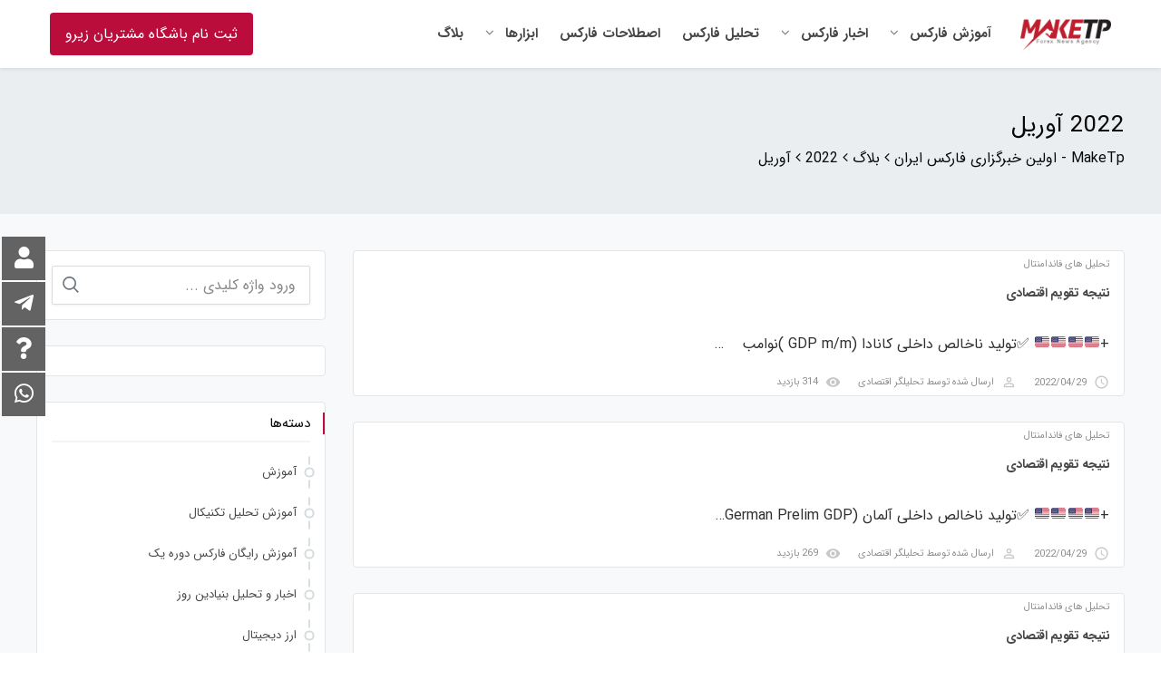

--- FILE ---
content_type: text/html; charset=UTF-8
request_url: https://maketp.com/2022/04/
body_size: 28642
content:
 <!DOCTYPE html>
<html itemscope itemtype="http://schema.org/WebPage" dir="rtl" lang="fa-IR">
<head>
	<meta charset="UTF-8">
	<meta name="viewport" content="width=device-width, initial-scale=1.0, maximum-scale=1.0, user-scalable=no" />
	<link rel="profile" href="http://gmpg.org/xfn/11">
	<link rel="pingback" href="https://maketp.com/xmlrpc.php">

	<meta name='robots' content='noindex, follow' />

	<!-- This site is optimized with the Yoast SEO plugin v16.3 - https://yoast.com/wordpress/plugins/seo/ -->
	<title>آوریل 2022 - MakeTp - اولین خبرگزاری فارکس ایران</title>
	<meta property="og:locale" content="fa_IR" />
	<meta property="og:type" content="website" />
	<meta property="og:title" content="آوریل 2022 - MakeTp - اولین خبرگزاری فارکس ایران" />
	<meta property="og:url" content="https://maketp.com/2022/04/" />
	<meta property="og:site_name" content="MakeTp - اولین خبرگزاری فارکس ایران" />
	<meta name="twitter:card" content="summary_large_image" />
	<script type="application/ld+json" class="yoast-schema-graph">{"@context":"https://schema.org","@graph":[{"@type":"Organization","@id":"https://maketp.com/#organization","name":"\u0627\u0648\u0644\u06cc\u0646 \u062e\u0628\u0631\u06af\u0632\u0627\u0631\u06cc \u0641\u0627\u0631\u06a9\u0633 \u062f\u0631 \u0627\u06cc\u0631\u0627\u0646","url":"https://maketp.com/","sameAs":[],"logo":{"@type":"ImageObject","@id":"https://maketp.com/#logo","inLanguage":"fa-IR","url":"http://maketp.com/wp-content/uploads/2019/07/logo_default-1.png","contentUrl":"http://maketp.com/wp-content/uploads/2019/07/logo_default-1.png","width":230,"height":80,"caption":"\u0627\u0648\u0644\u06cc\u0646 \u062e\u0628\u0631\u06af\u0632\u0627\u0631\u06cc \u0641\u0627\u0631\u06a9\u0633 \u062f\u0631 \u0627\u06cc\u0631\u0627\u0646"},"image":{"@id":"https://maketp.com/#logo"}},{"@type":"WebSite","@id":"https://maketp.com/#website","url":"https://maketp.com/","name":"MakeTp - \u0627\u0648\u0644\u06cc\u0646 \u062e\u0628\u0631\u06af\u0632\u0627\u0631\u06cc \u0641\u0627\u0631\u06a9\u0633 \u0627\u06cc\u0631\u0627\u0646","description":"\u0642\u062f\u06cc\u0645\u06cc \u062a\u0631\u06cc\u0646 \u0645\u062c\u0645\u0648\u0639\u0647 \u0641\u0639\u0627\u0644 \u062f\u0631 \u0632\u0645\u06cc\u0646\u0647 \u0627\u0631\u0627\u0626\u0647 \u062e\u062f\u0645\u0627\u062a \u0641\u0627\u0631\u06a9\u0633 \u062f\u0631 \u0627\u06cc\u0631\u0627\u0646","publisher":{"@id":"https://maketp.com/#organization"},"potentialAction":[{"@type":"SearchAction","target":"https://maketp.com/?s={search_term_string}","query-input":"required name=search_term_string"}],"inLanguage":"fa-IR"},{"@type":"CollectionPage","@id":"https://maketp.com/2022/04/#webpage","url":"https://maketp.com/2022/04/","name":"\u0622\u0648\u0631\u06cc\u0644 2022 - MakeTp - \u0627\u0648\u0644\u06cc\u0646 \u062e\u0628\u0631\u06af\u0632\u0627\u0631\u06cc \u0641\u0627\u0631\u06a9\u0633 \u0627\u06cc\u0631\u0627\u0646","isPartOf":{"@id":"https://maketp.com/#website"},"breadcrumb":{"@id":"https://maketp.com/2022/04/#breadcrumb"},"inLanguage":"fa-IR","potentialAction":[{"@type":"ReadAction","target":["https://maketp.com/2022/04/"]}]},{"@type":"BreadcrumbList","@id":"https://maketp.com/2022/04/#breadcrumb","itemListElement":[{"@type":"ListItem","position":1,"item":{"@type":"WebPage","@id":"https://maketp.com/","url":"https://maketp.com/","name":"\u062e\u0627\u0646\u0647"}},{"@type":"ListItem","position":2,"item":{"@id":"https://maketp.com/2022/04/#webpage"}}]}]}</script>
	<!-- / Yoast SEO plugin. -->


<link rel="alternate" type="application/rss+xml" title="MakeTp - اولین خبرگزاری فارکس ایران &raquo; خوراک" href="https://maketp.com/feed/" />
<link rel="alternate" type="application/rss+xml" title="MakeTp - اولین خبرگزاری فارکس ایران &raquo; خوراک دیدگاه‌ها" href="https://maketp.com/comments/feed/" />
		<!-- This site uses the Google Analytics by MonsterInsights plugin v8.0.0 - Using Analytics tracking - https://www.monsterinsights.com/ -->
							<script src="//www.googletagmanager.com/gtag/js?id=UA-146368363-4"  type="text/javascript" data-cfasync="false" async></script>
			<script type="text/javascript" data-cfasync="false">
				var mi_version = '8.0.0';
				var mi_track_user = true;
				var mi_no_track_reason = '';
				
								var disableStrs = [
															'ga-disable-UA-146368363-4',
									];

				/* Function to detect opted out users */
				function __gtagTrackerIsOptedOut() {
					for ( var index = 0; index < disableStrs.length; index++ ) {
						if ( document.cookie.indexOf( disableStrs[ index ] + '=true' ) > -1 ) {
							return true;
						}
					}

					return false;
				}

				/* Disable tracking if the opt-out cookie exists. */
				if ( __gtagTrackerIsOptedOut() ) {
					for ( var index = 0; index < disableStrs.length; index++ ) {
						window[ disableStrs[ index ] ] = true;
					}
				}

				/* Opt-out function */
				function __gtagTrackerOptout() {
					for ( var index = 0; index < disableStrs.length; index++ ) {
						document.cookie = disableStrs[ index ] + '=true; expires=Thu, 31 Dec 2099 23:59:59 UTC; path=/';
						window[ disableStrs[ index ] ] = true;
					}
				}

				if ( 'undefined' === typeof gaOptout ) {
					function gaOptout() {
						__gtagTrackerOptout();
					}
				}
								window.dataLayer = window.dataLayer || [];

				window.MonsterInsightsDualTracker = {
					helpers: {},
					trackers: {},
				};
				if ( mi_track_user ) {
					function __gtagDataLayer() {
						dataLayer.push( arguments );
					}

					function __gtagTracker( type, name, parameters ) {
						if ( type === 'event' ) {
							
															parameters.send_to = monsterinsights_frontend.ua;
								__gtagDataLayer.apply( null, arguments );
													} else {
							__gtagDataLayer.apply( null, arguments );
						}
					}
					__gtagTracker( 'js', new Date() );
					__gtagTracker( 'set', {
						'developer_id.dZGIzZG' : true,
											} );
															__gtagTracker( 'config', 'UA-146368363-4', {"forceSSL":"true","link_attribution":"true"} );
										window.gtag = __gtagTracker;										(
						function () {
							/* https://developers.google.com/analytics/devguides/collection/analyticsjs/ */
							/* ga and __gaTracker compatibility shim. */
							var noopfn = function () {
								return null;
							};
							var newtracker = function () {
								return new Tracker();
							};
							var Tracker = function () {
								return null;
							};
							var p = Tracker.prototype;
							p.get = noopfn;
							p.set = noopfn;
							p.send = function (){
								var args = Array.prototype.slice.call(arguments);
								args.unshift( 'send' );
								__gaTracker.apply(null, args);
							};
							var __gaTracker = function () {
								var len = arguments.length;
								if ( len === 0 ) {
									return;
								}
								var f = arguments[len - 1];
								if ( typeof f !== 'object' || f === null || typeof f.hitCallback !== 'function' ) {
									if ( 'send' === arguments[0] ) {
										var hitConverted, hitObject = false, action;
										if ( 'event' === arguments[1] ) {
											if ( 'undefined' !== typeof arguments[3] ) {
												hitObject = {
													'eventAction': arguments[3],
													'eventCategory': arguments[2],
													'eventLabel': arguments[4],
													'value': arguments[5] ? arguments[5] : 1,
												}
											}
										}
										if ( 'pageview' === arguments[1] ) {
											if ( 'undefined' !== typeof arguments[2] ) {
												hitObject = {
													'eventAction': 'page_view',
													'page_path' : arguments[2],
												}
											}
										}
										if ( typeof arguments[2] === 'object' ) {
											hitObject = arguments[2];
										}
										if ( typeof arguments[5] === 'object' ) {
											Object.assign( hitObject, arguments[5] );
										}
										if ( 'undefined' !== typeof arguments[1].hitType ) {
											hitObject = arguments[1];
											if ( 'pageview' === hitObject.hitType ) {
												hitObject.eventAction = 'page_view';
											}
										}
										if ( hitObject ) {
											action = 'timing' === arguments[1].hitType ? 'timing_complete' : hitObject.eventAction;
											hitConverted = mapArgs( hitObject );
											__gtagTracker( 'event', action, hitConverted );
										}
									}
									return;
								}

								function mapArgs( args ) {
									var arg, hit = {};
									var gaMap = {
										'eventCategory': 'event_category',
										'eventAction': 'event_action',
										'eventLabel': 'event_label',
										'eventValue': 'event_value',
										'nonInteraction': 'non_interaction',
										'timingCategory': 'event_category',
										'timingVar': 'name',
										'timingValue': 'value',
										'timingLabel': 'event_label',
										'page' : 'page_path',
										'location' : 'page_location',
										'title' : 'page_title',
									};
									for ( arg in args ) {
																				if ( ! ( ! args.hasOwnProperty(arg) || ! gaMap.hasOwnProperty(arg) ) ) {
											hit[gaMap[arg]] = args[arg];
										} else {
											hit[arg] = args[arg];
										}
									}
									return hit;
								}

								try {
									f.hitCallback();
								} catch ( ex ) {
								}
							};
							__gaTracker.create = newtracker;
							__gaTracker.getByName = newtracker;
							__gaTracker.getAll = function () {
								return [];
							};
							__gaTracker.remove = noopfn;
							__gaTracker.loaded = true;
							window['__gaTracker'] = __gaTracker;
						}
					)();
									} else {
										console.log( "" );
					( function () {
							function __gtagTracker() {
								return null;
							}
							window['__gtagTracker'] = __gtagTracker;
							window['gtag'] = __gtagTracker;
					} )();
									}
			</script>
				<!-- / Google Analytics by MonsterInsights -->
		<style id='wp-img-auto-sizes-contain-inline-css' type='text/css'>
img:is([sizes=auto i],[sizes^="auto," i]){contain-intrinsic-size:3000px 1500px}
/*# sourceURL=wp-img-auto-sizes-contain-inline-css */
</style>
<link rel='stylesheet' id='local-iran-fonts-revslider-css' href='https://maketp.com/wp-content/plugins/revslider/revslider-fonts/fonts.css?ver=6.9' type='text/css' media='all' />
<link rel='stylesheet' id='studiare-style-css' href='https://maketp.com/wp-content/themes/studiare/style.css?ver=6.9' type='text/css' media='all' />
<style id='studiare-style-inline-css' type='text/css'>

		/* Header Settings */
        .site-header {
            min-height: 40px;
        }

        .site-header .site-logo .studiare-logo-wrap img {
			max-width: 100px;
		}

        .site-header .site-logo .studiare-logo-wrap {
			padding-top: 10px;
			padding-right: 0;
			padding-bottom: 10px;
			padding-left: 20px;
		}

		
/*# sourceURL=studiare-style-inline-css */
</style>
<link rel='stylesheet' id='font-awesome-pro-css' href='https://maketp.com/wp-content/themes/studiare/assets/css/fontawesome.min.css?ver=6.9' type='text/css' media='all' />
<link rel='stylesheet' id='font-awesome-free-css' href='https://maketp.com/wp-content/themes/studiare/assets/css/font-awesome.min.css?ver=6.9' type='text/css' media='all' />
<link rel='stylesheet' id='pt-cv-public-style-css' href='https://maketp.com/wp-content/plugins/content-views-query-and-display-post-page/public/assets/css/cv.css?ver=2.4.0.2' type='text/css' media='all' />
<link rel='stylesheet' id='mw_fontawesome_css-css' href='https://maketp.com/wp-content/plugins/mihanpanel/css/fa/css/all.css?ver=9.7' type='text/css' media='all' />
<link rel='stylesheet' id='mw-profile-widget-css' href='https://maketp.com/wp-content/plugins/mihanpanel/css/profile-widget.css?ver=9.7' type='text/css' media='all' />
<style id='mw-profile-widget-inline-css' type='text/css'>

            .mihanpanel-profile-widget *
            {
                font-family:iransans !important;
            }
        

                .mihanpanelpanel .mpsidebar,.mihanpanel-profile-widget{
                background-color: #637d99 !important
                }
            
                .mihanpanelpanel .mpsidebar .nav p,
                .mihanpanelpanel .mpsidebar .nav i,
                .mihanpanel-profile-widget .mp-nav-tabs-mpwrapper .mp-nav-tabs li a,
                .mihanpanel-profile-widget .mp-nav-tabs-mpwrapper .mp-nav-tabs li p
                {
                    color: #ffffff !important
                }
            

        .mihanpanel-profile-widget .mp-nav-tabs-mpwrapper .mp-nav-tabs li a
        {
            display: flex;
        }
        .mihanpanel-profile-widget.mp_ltr_widget .mp-nav-tabs-mpwrapper .mp-nav-tabs li a p
        {
            padding-left: 10px;
        }
        .mihanpanel-profile-widget.mp_rtl_widget .mp-nav-tabs-mpwrapper .mp-nav-tabs li a p
        {
            padding-right: 10px;
        }
        .mihanpanel-profile-widget .mp-nav-tabs-mpwrapper .mp-nav-tabs li a i,
        .mihanpanel-profile-widget .mp-nav-tabs-mpwrapper .mp-nav-tabs li a img
        {
            width: 30px;
            height: 30px;
            display: flex;
            align-items: center;
            justify-content: flex-start;
        }
        .mihanpanel-profile-widget .mp-nav-tabs-mpwrapper .mp-nav-tabs li a img
        {
            max-width: 30px;
            max-height: 30px;
        }
        
/*# sourceURL=mw-profile-widget-inline-css */
</style>
<link rel='stylesheet' id='mwpl_active_font_face-css' href='https://maketp.com/wp-content/plugins/mihanpanel/pro/assets/css/font-face-iransans.css?ver=6.9' type='text/css' media='all' />
<link rel='stylesheet' id='wpas-magnific-css' href='https://maketp.com/wp-content/plugins/awesome-support/assets/admin/css/vendor/magnific-popup.css?ver=6.0.0' type='text/css' media='all' />
<link rel='stylesheet' id='wpas-admin-popup-css' href='https://maketp.com/wp-content/plugins/awesome-support/assets/admin/css/admin-popup.css?ver=6.0.0' type='text/css' media='all' />
<style id='wp-emoji-styles-inline-css' type='text/css'>

	img.wp-smiley, img.emoji {
		display: inline !important;
		border: none !important;
		box-shadow: none !important;
		height: 1em !important;
		width: 1em !important;
		margin: 0 0.07em !important;
		vertical-align: -0.1em !important;
		background: none !important;
		padding: 0 !important;
	}
/*# sourceURL=wp-emoji-styles-inline-css */
</style>
<style id='wp-block-library-inline-css' type='text/css'>
:root{--wp-block-synced-color:#7a00df;--wp-block-synced-color--rgb:122,0,223;--wp-bound-block-color:var(--wp-block-synced-color);--wp-editor-canvas-background:#ddd;--wp-admin-theme-color:#007cba;--wp-admin-theme-color--rgb:0,124,186;--wp-admin-theme-color-darker-10:#006ba1;--wp-admin-theme-color-darker-10--rgb:0,107,160.5;--wp-admin-theme-color-darker-20:#005a87;--wp-admin-theme-color-darker-20--rgb:0,90,135;--wp-admin-border-width-focus:2px}@media (min-resolution:192dpi){:root{--wp-admin-border-width-focus:1.5px}}.wp-element-button{cursor:pointer}:root .has-very-light-gray-background-color{background-color:#eee}:root .has-very-dark-gray-background-color{background-color:#313131}:root .has-very-light-gray-color{color:#eee}:root .has-very-dark-gray-color{color:#313131}:root .has-vivid-green-cyan-to-vivid-cyan-blue-gradient-background{background:linear-gradient(135deg,#00d084,#0693e3)}:root .has-purple-crush-gradient-background{background:linear-gradient(135deg,#34e2e4,#4721fb 50%,#ab1dfe)}:root .has-hazy-dawn-gradient-background{background:linear-gradient(135deg,#faaca8,#dad0ec)}:root .has-subdued-olive-gradient-background{background:linear-gradient(135deg,#fafae1,#67a671)}:root .has-atomic-cream-gradient-background{background:linear-gradient(135deg,#fdd79a,#004a59)}:root .has-nightshade-gradient-background{background:linear-gradient(135deg,#330968,#31cdcf)}:root .has-midnight-gradient-background{background:linear-gradient(135deg,#020381,#2874fc)}:root{--wp--preset--font-size--normal:16px;--wp--preset--font-size--huge:42px}.has-regular-font-size{font-size:1em}.has-larger-font-size{font-size:2.625em}.has-normal-font-size{font-size:var(--wp--preset--font-size--normal)}.has-huge-font-size{font-size:var(--wp--preset--font-size--huge)}.has-text-align-center{text-align:center}.has-text-align-left{text-align:left}.has-text-align-right{text-align:right}.has-fit-text{white-space:nowrap!important}#end-resizable-editor-section{display:none}.aligncenter{clear:both}.items-justified-left{justify-content:flex-start}.items-justified-center{justify-content:center}.items-justified-right{justify-content:flex-end}.items-justified-space-between{justify-content:space-between}.screen-reader-text{border:0;clip-path:inset(50%);height:1px;margin:-1px;overflow:hidden;padding:0;position:absolute;width:1px;word-wrap:normal!important}.screen-reader-text:focus{background-color:#ddd;clip-path:none;color:#444;display:block;font-size:1em;height:auto;left:5px;line-height:normal;padding:15px 23px 14px;text-decoration:none;top:5px;width:auto;z-index:100000}html :where(.has-border-color){border-style:solid}html :where([style*=border-top-color]){border-top-style:solid}html :where([style*=border-right-color]){border-right-style:solid}html :where([style*=border-bottom-color]){border-bottom-style:solid}html :where([style*=border-left-color]){border-left-style:solid}html :where([style*=border-width]){border-style:solid}html :where([style*=border-top-width]){border-top-style:solid}html :where([style*=border-right-width]){border-right-style:solid}html :where([style*=border-bottom-width]){border-bottom-style:solid}html :where([style*=border-left-width]){border-left-style:solid}html :where(img[class*=wp-image-]){height:auto;max-width:100%}:where(figure){margin:0 0 1em}html :where(.is-position-sticky){--wp-admin--admin-bar--position-offset:var(--wp-admin--admin-bar--height,0px)}@media screen and (max-width:600px){html :where(.is-position-sticky){--wp-admin--admin-bar--position-offset:0px}}

/*# sourceURL=wp-block-library-inline-css */
</style><style id='global-styles-inline-css' type='text/css'>
:root{--wp--preset--aspect-ratio--square: 1;--wp--preset--aspect-ratio--4-3: 4/3;--wp--preset--aspect-ratio--3-4: 3/4;--wp--preset--aspect-ratio--3-2: 3/2;--wp--preset--aspect-ratio--2-3: 2/3;--wp--preset--aspect-ratio--16-9: 16/9;--wp--preset--aspect-ratio--9-16: 9/16;--wp--preset--color--black: #000000;--wp--preset--color--cyan-bluish-gray: #abb8c3;--wp--preset--color--white: #ffffff;--wp--preset--color--pale-pink: #f78da7;--wp--preset--color--vivid-red: #cf2e2e;--wp--preset--color--luminous-vivid-orange: #ff6900;--wp--preset--color--luminous-vivid-amber: #fcb900;--wp--preset--color--light-green-cyan: #7bdcb5;--wp--preset--color--vivid-green-cyan: #00d084;--wp--preset--color--pale-cyan-blue: #8ed1fc;--wp--preset--color--vivid-cyan-blue: #0693e3;--wp--preset--color--vivid-purple: #9b51e0;--wp--preset--gradient--vivid-cyan-blue-to-vivid-purple: linear-gradient(135deg,rgb(6,147,227) 0%,rgb(155,81,224) 100%);--wp--preset--gradient--light-green-cyan-to-vivid-green-cyan: linear-gradient(135deg,rgb(122,220,180) 0%,rgb(0,208,130) 100%);--wp--preset--gradient--luminous-vivid-amber-to-luminous-vivid-orange: linear-gradient(135deg,rgb(252,185,0) 0%,rgb(255,105,0) 100%);--wp--preset--gradient--luminous-vivid-orange-to-vivid-red: linear-gradient(135deg,rgb(255,105,0) 0%,rgb(207,46,46) 100%);--wp--preset--gradient--very-light-gray-to-cyan-bluish-gray: linear-gradient(135deg,rgb(238,238,238) 0%,rgb(169,184,195) 100%);--wp--preset--gradient--cool-to-warm-spectrum: linear-gradient(135deg,rgb(74,234,220) 0%,rgb(151,120,209) 20%,rgb(207,42,186) 40%,rgb(238,44,130) 60%,rgb(251,105,98) 80%,rgb(254,248,76) 100%);--wp--preset--gradient--blush-light-purple: linear-gradient(135deg,rgb(255,206,236) 0%,rgb(152,150,240) 100%);--wp--preset--gradient--blush-bordeaux: linear-gradient(135deg,rgb(254,205,165) 0%,rgb(254,45,45) 50%,rgb(107,0,62) 100%);--wp--preset--gradient--luminous-dusk: linear-gradient(135deg,rgb(255,203,112) 0%,rgb(199,81,192) 50%,rgb(65,88,208) 100%);--wp--preset--gradient--pale-ocean: linear-gradient(135deg,rgb(255,245,203) 0%,rgb(182,227,212) 50%,rgb(51,167,181) 100%);--wp--preset--gradient--electric-grass: linear-gradient(135deg,rgb(202,248,128) 0%,rgb(113,206,126) 100%);--wp--preset--gradient--midnight: linear-gradient(135deg,rgb(2,3,129) 0%,rgb(40,116,252) 100%);--wp--preset--font-size--small: 13px;--wp--preset--font-size--medium: 20px;--wp--preset--font-size--large: 36px;--wp--preset--font-size--x-large: 42px;--wp--preset--spacing--20: 0.44rem;--wp--preset--spacing--30: 0.67rem;--wp--preset--spacing--40: 1rem;--wp--preset--spacing--50: 1.5rem;--wp--preset--spacing--60: 2.25rem;--wp--preset--spacing--70: 3.38rem;--wp--preset--spacing--80: 5.06rem;--wp--preset--shadow--natural: 6px 6px 9px rgba(0, 0, 0, 0.2);--wp--preset--shadow--deep: 12px 12px 50px rgba(0, 0, 0, 0.4);--wp--preset--shadow--sharp: 6px 6px 0px rgba(0, 0, 0, 0.2);--wp--preset--shadow--outlined: 6px 6px 0px -3px rgb(255, 255, 255), 6px 6px rgb(0, 0, 0);--wp--preset--shadow--crisp: 6px 6px 0px rgb(0, 0, 0);}:where(.is-layout-flex){gap: 0.5em;}:where(.is-layout-grid){gap: 0.5em;}body .is-layout-flex{display: flex;}.is-layout-flex{flex-wrap: wrap;align-items: center;}.is-layout-flex > :is(*, div){margin: 0;}body .is-layout-grid{display: grid;}.is-layout-grid > :is(*, div){margin: 0;}:where(.wp-block-columns.is-layout-flex){gap: 2em;}:where(.wp-block-columns.is-layout-grid){gap: 2em;}:where(.wp-block-post-template.is-layout-flex){gap: 1.25em;}:where(.wp-block-post-template.is-layout-grid){gap: 1.25em;}.has-black-color{color: var(--wp--preset--color--black) !important;}.has-cyan-bluish-gray-color{color: var(--wp--preset--color--cyan-bluish-gray) !important;}.has-white-color{color: var(--wp--preset--color--white) !important;}.has-pale-pink-color{color: var(--wp--preset--color--pale-pink) !important;}.has-vivid-red-color{color: var(--wp--preset--color--vivid-red) !important;}.has-luminous-vivid-orange-color{color: var(--wp--preset--color--luminous-vivid-orange) !important;}.has-luminous-vivid-amber-color{color: var(--wp--preset--color--luminous-vivid-amber) !important;}.has-light-green-cyan-color{color: var(--wp--preset--color--light-green-cyan) !important;}.has-vivid-green-cyan-color{color: var(--wp--preset--color--vivid-green-cyan) !important;}.has-pale-cyan-blue-color{color: var(--wp--preset--color--pale-cyan-blue) !important;}.has-vivid-cyan-blue-color{color: var(--wp--preset--color--vivid-cyan-blue) !important;}.has-vivid-purple-color{color: var(--wp--preset--color--vivid-purple) !important;}.has-black-background-color{background-color: var(--wp--preset--color--black) !important;}.has-cyan-bluish-gray-background-color{background-color: var(--wp--preset--color--cyan-bluish-gray) !important;}.has-white-background-color{background-color: var(--wp--preset--color--white) !important;}.has-pale-pink-background-color{background-color: var(--wp--preset--color--pale-pink) !important;}.has-vivid-red-background-color{background-color: var(--wp--preset--color--vivid-red) !important;}.has-luminous-vivid-orange-background-color{background-color: var(--wp--preset--color--luminous-vivid-orange) !important;}.has-luminous-vivid-amber-background-color{background-color: var(--wp--preset--color--luminous-vivid-amber) !important;}.has-light-green-cyan-background-color{background-color: var(--wp--preset--color--light-green-cyan) !important;}.has-vivid-green-cyan-background-color{background-color: var(--wp--preset--color--vivid-green-cyan) !important;}.has-pale-cyan-blue-background-color{background-color: var(--wp--preset--color--pale-cyan-blue) !important;}.has-vivid-cyan-blue-background-color{background-color: var(--wp--preset--color--vivid-cyan-blue) !important;}.has-vivid-purple-background-color{background-color: var(--wp--preset--color--vivid-purple) !important;}.has-black-border-color{border-color: var(--wp--preset--color--black) !important;}.has-cyan-bluish-gray-border-color{border-color: var(--wp--preset--color--cyan-bluish-gray) !important;}.has-white-border-color{border-color: var(--wp--preset--color--white) !important;}.has-pale-pink-border-color{border-color: var(--wp--preset--color--pale-pink) !important;}.has-vivid-red-border-color{border-color: var(--wp--preset--color--vivid-red) !important;}.has-luminous-vivid-orange-border-color{border-color: var(--wp--preset--color--luminous-vivid-orange) !important;}.has-luminous-vivid-amber-border-color{border-color: var(--wp--preset--color--luminous-vivid-amber) !important;}.has-light-green-cyan-border-color{border-color: var(--wp--preset--color--light-green-cyan) !important;}.has-vivid-green-cyan-border-color{border-color: var(--wp--preset--color--vivid-green-cyan) !important;}.has-pale-cyan-blue-border-color{border-color: var(--wp--preset--color--pale-cyan-blue) !important;}.has-vivid-cyan-blue-border-color{border-color: var(--wp--preset--color--vivid-cyan-blue) !important;}.has-vivid-purple-border-color{border-color: var(--wp--preset--color--vivid-purple) !important;}.has-vivid-cyan-blue-to-vivid-purple-gradient-background{background: var(--wp--preset--gradient--vivid-cyan-blue-to-vivid-purple) !important;}.has-light-green-cyan-to-vivid-green-cyan-gradient-background{background: var(--wp--preset--gradient--light-green-cyan-to-vivid-green-cyan) !important;}.has-luminous-vivid-amber-to-luminous-vivid-orange-gradient-background{background: var(--wp--preset--gradient--luminous-vivid-amber-to-luminous-vivid-orange) !important;}.has-luminous-vivid-orange-to-vivid-red-gradient-background{background: var(--wp--preset--gradient--luminous-vivid-orange-to-vivid-red) !important;}.has-very-light-gray-to-cyan-bluish-gray-gradient-background{background: var(--wp--preset--gradient--very-light-gray-to-cyan-bluish-gray) !important;}.has-cool-to-warm-spectrum-gradient-background{background: var(--wp--preset--gradient--cool-to-warm-spectrum) !important;}.has-blush-light-purple-gradient-background{background: var(--wp--preset--gradient--blush-light-purple) !important;}.has-blush-bordeaux-gradient-background{background: var(--wp--preset--gradient--blush-bordeaux) !important;}.has-luminous-dusk-gradient-background{background: var(--wp--preset--gradient--luminous-dusk) !important;}.has-pale-ocean-gradient-background{background: var(--wp--preset--gradient--pale-ocean) !important;}.has-electric-grass-gradient-background{background: var(--wp--preset--gradient--electric-grass) !important;}.has-midnight-gradient-background{background: var(--wp--preset--gradient--midnight) !important;}.has-small-font-size{font-size: var(--wp--preset--font-size--small) !important;}.has-medium-font-size{font-size: var(--wp--preset--font-size--medium) !important;}.has-large-font-size{font-size: var(--wp--preset--font-size--large) !important;}.has-x-large-font-size{font-size: var(--wp--preset--font-size--x-large) !important;}
/*# sourceURL=global-styles-inline-css */
</style>

<style id='classic-theme-styles-inline-css' type='text/css'>
/*! This file is auto-generated */
.wp-block-button__link{color:#fff;background-color:#32373c;border-radius:9999px;box-shadow:none;text-decoration:none;padding:calc(.667em + 2px) calc(1.333em + 2px);font-size:1.125em}.wp-block-file__button{background:#32373c;color:#fff;text-decoration:none}
/*# sourceURL=/wp-includes/css/classic-themes.min.css */
</style>
<link rel='stylesheet' id='contact-form-7-css' href='https://maketp.com/wp-content/plugins/contact-form-7/includes/css/styles.css?ver=5.4.2' type='text/css' media='all' />
<link rel='stylesheet' id='contact-form-7-rtl-css' href='https://maketp.com/wp-content/plugins/contact-form-7/includes/css/styles-rtl.css?ver=5.4.2' type='text/css' media='all' />
<link rel='stylesheet' id='full-schema-css' href='https://maketp.com/wp-content/plugins/full-schema-rich-snippet/public/assets/css/main.css?ver=6.9' type='text/css' media='all' />
<style id='full-schema-inline-css' type='text/css'>
#fsrs-rating-top > .jq-star {        width: 25px!important;        height: 25px!important;        }        .fsrs-rating > .jq-star {        width: 37px!important;        height: 37px!important;        background: #ffffff;        border-radius: 20px;        padding-top: 4px;        padding-right: 3px;        padding-bottom: 5px;        }        .safine-full-schema-container {        background: #ffffff;        border: 1px solid #e2e1e1;        padding-top: 12px;        color: #ffffff        }
/*# sourceURL=full-schema-inline-css */
</style>
<style id='woocommerce-inline-inline-css' type='text/css'>
.woocommerce form .form-row .required { visibility: visible; }
/*# sourceURL=woocommerce-inline-inline-css */
</style>
<link rel='stylesheet' id='studiare-main-css' href='https://maketp.com/wp-content/themes/studiare/assets/css/studiare.css?ver=5.5' type='text/css' media='all' />
<link rel='stylesheet' id='recent-posts-widget-with-thumbnails-public-style-css' href='https://maketp.com/wp-content/plugins/recent-posts-widget-with-thumbnails/public.css?ver=7.1.1' type='text/css' media='all' />
<link rel='stylesheet' id='msl-main-css' href='https://maketp.com/wp-content/plugins/master-slider/public/assets/css/masterslider.main.css?ver=3.7.8' type='text/css' media='all' />
<link rel='stylesheet' id='msl-custom-css' href='https://maketp.com/wp-content/uploads/master-slider/custom.css?ver=5.6' type='text/css' media='all' />
<script type="text/javascript" src="https://maketp.com/wp-includes/js/jquery/jquery.min.js?ver=3.7.1" id="jquery-core-js"></script>
<script type="text/javascript" src="https://maketp.com/wp-includes/js/jquery/jquery-migrate.min.js?ver=3.4.1" id="jquery-migrate-js"></script>
<script type="text/javascript" src="https://maketp.com/wp-content/plugins/awesome-support/assets/admin/js/vendor/jquery.magnific-popup.min.js?ver=6.0.0" id="wpas-magnific-js"></script>
<script type="text/javascript" src="https://maketp.com/wp-content/plugins/awesome-support/assets/admin/js/admin-popup.js?ver=6.0.0" id="wpas-admin-popup-js"></script>
<script type="text/javascript" id="monsterinsights-frontend-script-js-extra">
/* <![CDATA[ */
var monsterinsights_frontend = {"js_events_tracking":"true","download_extensions":"doc,pdf,ppt,zip,xls,docx,pptx,xlsx","inbound_paths":"[{\"path\":\"\\/go\\/\",\"label\":\"affiliate\"},{\"path\":\"\\/recommend\\/\",\"label\":\"affiliate\"}]","home_url":"https://maketp.com","hash_tracking":"false","ua":"UA-146368363-4","v4_id":""};
//# sourceURL=monsterinsights-frontend-script-js-extra
/* ]]> */
</script>
<script type="text/javascript" src="https://maketp.com/wp-content/plugins/google-analytics-for-wordpress/assets/js/frontend-gtag.min.js?ver=8.0.0" id="monsterinsights-frontend-script-js"></script>
<script type="text/javascript" src="https://maketp.com/wp-content/plugins/full-schema-rich-snippet/public/assets/js/jquery.star-rating-svg.js?ver=1.3.0" id="fsrs_star_lib_script-js"></script>
<script type="text/javascript" src="https://maketp.com/wp-content/plugins/full-schema-rich-snippet/admin/js/sweetalert2.all.min.js?ver=6.9" id="full-schema-js"></script>
<script type="text/javascript" src="https://maketp.com/wp-content/plugins/revslider/public/assets/js/rbtools.min.js?ver=6.5.8" async id="tp-tools-js"></script>
<script type="text/javascript" src="https://maketp.com/wp-content/plugins/revslider/public/assets/js/rs6.min.js?ver=6.5.8" async id="revmin-js"></script>
<script type="text/javascript" src="https://maketp.com/wp-content/plugins/woocommerce/assets/js/jquery-blockui/jquery.blockUI.min.js?ver=2.70" id="jquery-blockui-js"></script>
<script type="text/javascript" id="wc-add-to-cart-js-extra">
/* <![CDATA[ */
var wc_add_to_cart_params = {"ajax_url":"/wp-admin/admin-ajax.php","wc_ajax_url":"/?wc-ajax=%%endpoint%%","i18n_view_cart":"View cart","cart_url":"https://maketp.com/cart/","is_cart":"","cart_redirect_after_add":"no"};
//# sourceURL=wc-add-to-cart-js-extra
/* ]]> */
</script>
<script type="text/javascript" src="https://maketp.com/wp-content/plugins/woocommerce/assets/js/frontend/add-to-cart.min.js?ver=5.3.3" id="wc-add-to-cart-js"></script>
<script type="text/javascript" src="https://maketp.com/wp-content/plugins/js_composer/assets/js/vendors/woocommerce-add-to-cart.js?ver=6.6.0" id="vc_woocommerce-add-to-cart-js-js"></script>
<link rel="https://api.w.org/" href="https://maketp.com/wp-json/" /><link rel="EditURI" type="application/rsd+xml" title="RSD" href="https://maketp.com/xmlrpc.php?rsd" />
<link rel="stylesheet" href="https://maketp.com/wp-content/themes/studiare/rtl.css" type="text/css" media="screen" /><meta name="generator" content="WordPress 6.9" />
<meta name="generator" content="WooCommerce 5.3.3" />
<script type="application/ld+json">{"@context":"http://schema.org","@type":"Organization","name":"ACME","url":"http://maketp.com","address":"","sameAs":["https://twitter.com/maketp1","https://www.instagram.com/maketp24/"]}</script>
<script>var ms_grabbing_curosr = 'https://maketp.com/wp-content/plugins/master-slider/public/assets/css/common/grabbing.cur', ms_grab_curosr = 'https://maketp.com/wp-content/plugins/master-slider/public/assets/css/common/grab.cur';</script>
<meta name="generator" content="MasterSlider 3.7.8 - Responsive Touch Image Slider | avt.li/msf" />
    <link rel="shortcut icon" href="http://maketp.com/wp-content/uploads/2019/09/maketp.png">
    <link rel="apple-touch-icon-precomposed" sizes="152x152" href="https://maketp.com/wp-content/themes/studiare/assets/images/icons/apple-touch-icon.png">
		<noscript><style>.woocommerce-product-gallery{ opacity: 1 !important; }</style></noscript>
	<meta name="generator" content="Powered by WPBakery Page Builder - drag and drop page builder for WordPress."/>
<meta name="generator" content="Powered by Slider Revolution 6.5.8 - responsive, Mobile-Friendly Slider Plugin for WordPress with comfortable drag and drop interface." />
<script type="text/javascript">function setREVStartSize(e){
			//window.requestAnimationFrame(function() {				 
				window.RSIW = window.RSIW===undefined ? window.innerWidth : window.RSIW;	
				window.RSIH = window.RSIH===undefined ? window.innerHeight : window.RSIH;	
				try {								
					var pw = document.getElementById(e.c).parentNode.offsetWidth,
						newh;
					pw = pw===0 || isNaN(pw) ? window.RSIW : pw;
					e.tabw = e.tabw===undefined ? 0 : parseInt(e.tabw);
					e.thumbw = e.thumbw===undefined ? 0 : parseInt(e.thumbw);
					e.tabh = e.tabh===undefined ? 0 : parseInt(e.tabh);
					e.thumbh = e.thumbh===undefined ? 0 : parseInt(e.thumbh);
					e.tabhide = e.tabhide===undefined ? 0 : parseInt(e.tabhide);
					e.thumbhide = e.thumbhide===undefined ? 0 : parseInt(e.thumbhide);
					e.mh = e.mh===undefined || e.mh=="" || e.mh==="auto" ? 0 : parseInt(e.mh,0);		
					if(e.layout==="fullscreen" || e.l==="fullscreen") 						
						newh = Math.max(e.mh,window.RSIH);					
					else{					
						e.gw = Array.isArray(e.gw) ? e.gw : [e.gw];
						for (var i in e.rl) if (e.gw[i]===undefined || e.gw[i]===0) e.gw[i] = e.gw[i-1];					
						e.gh = e.el===undefined || e.el==="" || (Array.isArray(e.el) && e.el.length==0)? e.gh : e.el;
						e.gh = Array.isArray(e.gh) ? e.gh : [e.gh];
						for (var i in e.rl) if (e.gh[i]===undefined || e.gh[i]===0) e.gh[i] = e.gh[i-1];
											
						var nl = new Array(e.rl.length),
							ix = 0,						
							sl;					
						e.tabw = e.tabhide>=pw ? 0 : e.tabw;
						e.thumbw = e.thumbhide>=pw ? 0 : e.thumbw;
						e.tabh = e.tabhide>=pw ? 0 : e.tabh;
						e.thumbh = e.thumbhide>=pw ? 0 : e.thumbh;					
						for (var i in e.rl) nl[i] = e.rl[i]<window.RSIW ? 0 : e.rl[i];
						sl = nl[0];									
						for (var i in nl) if (sl>nl[i] && nl[i]>0) { sl = nl[i]; ix=i;}															
						var m = pw>(e.gw[ix]+e.tabw+e.thumbw) ? 1 : (pw-(e.tabw+e.thumbw)) / (e.gw[ix]);					
						newh =  (e.gh[ix] * m) + (e.tabh + e.thumbh);
					}
					var el = document.getElementById(e.c);
					if (el!==null && el) el.style.height = newh+"px";					
					el = document.getElementById(e.c+"_wrapper");
					if (el!==null && el) {
						el.style.height = newh+"px";
						el.style.display = "block";
					}
				} catch(e){
					console.log("Failure at Presize of Slider:" + e)
				}					   
			//});
		  };</script>
<style type="text/css" title="dynamic-css" class="options-output">.page-title .h2, .woocommerce-breadcrumb, .breadcrumbs, .woocommerce-breadcrumb a, .breadcrumbs a{color:#0a0909;}.page-title{background-color:#ebeef1;}.categories-menu-link, .categories-menu-navigation:before, .categories-menu-navigation>ul>li, .categories-menu-navigation>ul>li>a{background-color:#505358;}.categories-menu-navigation>ul>li>a:hover, .categories-menu-navigation>ul>li.active>a, .categories-menu-navigation[data-action=hover]>ul>li:hover>a, .categories-menu-navigation{background-color:#404348;}.comment-content a, a.testimonial-video .fal, .sidebar-widgets-wrapper .widget_nav_menu ul li.current-menu-item a, .button_download .link-not, .amarbox i, .highlight, .woocommerce-MyAccount-navigation>ul li.woocommerce-MyAccount-navigation-link--woo-wallet a::before , body.woocommerce-account ul li.woocommerce-MyAccount-navigation-link--purchased-products a:before, .pricing-table .pricing-price, .course-section .panel-group .course-panel-heading:hover .panel-heading-left .course-lesson-icon i, .course-section .panel-group .course-panel-heading.active .panel-heading-left .course-lesson-icon i, .countdown-timer-holder.standard .countdown-unit .number, .studiare-event-item .studiare-event-item-holder .event-inner-content .event-meta .event-meta-piece i, .event-single-main .event-meta-info .box-content .icon, .countdown-amount, .products .course-item .course-item-inner .course-content-holder .course-content-bottom .course-price, .woocommerce-account .woocommerce-MyAccount-navigation ul li:before, .product_list_widget li > .amount, .product_list_widget li ins .amount, .amarboxim h3{color:#ba0d3b;}.site-header-inner span.digits-login-modal, .footer-widgets .widget-title:before, .blog-posts .row>div.first-post a .blog-posts-inner .category ul li:before, .blog-posts .row>div a:hover:after, .button_download .link-not:hover, .box_download span, .box_help span, .sidebar-widgets-wrapper .widget_nav_menu ul li:hover:before, .amarleft, .sk-cube-grid .sk-cube, .login-user:before, .user-info-MyAccount, .main-sidebar-holder .widget .widget-title:before, .page-pagination > span, .btn-filled, .top-bar-cart .dropdown-cart .woocommerce-mini-cart__buttons a:first-child, input[type=button], input[type=reset], input[type=submit], .button, .button-secondary, .woocommerce_message .button, .woocommerce-message .button, .studiare-social-links.rounded li a.custom:hover, ul.page-numbers .page-numbers.current, ul.page-numbers .page-numbers:hover, .page-numbers.studiare_wp_link_pages > .page-number, .studiare-event-item .studiare-event-item-holder .event-inner-content .date-holder .date:before, .studiare-event-item .studiare-event-item-holder .event-inner-content .date-holder .date:after, .product-reviews .product-review-title .inner:after, .product-reviews-stats .detailed-ratings .detailed-ratings-inner .course-rating .bar .bar-fill, .woocommerce .widget_price_filter .ui-slider .ui-slider-handle, .owl-dots .owl-dot.active span, .double-bounce1, .double-bounce2, .wmt-smart-tabs ul.wmt-tabs-header a:after, .wmt-pagination a.next-visible:hover, .wmt-pagination a.previous-visible:hover, .post-inner:hover a.read_more, .ltx-overlay-main-waves, .widget_categories ul li:hover:before, ul.product-categories li:hover:before, ul.product_list_widget li:hover:before, .widget_nav_menu ul li:hover:before, h4.article-box-title:before{background-color:#ba0d3b;}.button_download .link-not, ul.menu .emallshop-megamenu-wrapper, .studiare-social-links.rounded li a.custom:hover, .studiare-event-item .studiare-event-item-holder .event-inner-content .date-holder .date{border-color:#ba0d3b;}.studiare-navigation ul.menu li.emallshop-megamenu-menu:before{border-bottom-color:#ba0d3b;}a:hover, .product-single-content a, .blog-loop-inner.post-single .entry-content a, .article_related ul li:hover h6, .top-bar-cart .dropdown-cart .cart-item-content .product-title:hover, .btn-border, .studiare-navigation ul.menu li.current_page_item>a, .studiare-navigation ul.menu li.current-menu-ancestor>a, .studiare-navigation ul.menu li.current-menu-parent>a, .studiare-navigation ul.menu li.current-menu-item>a, .studiare-navigation .menu>ul li.current_page_item>a, .studiare-navigation .menu>ul li.current-menu-ancestor>a, .studiare-navigation .menu>ul li.current-menu-parent>a, .studiare-navigation .menu>ul li.current-menu-item>a .event-single-side a.event_register_submit, .event_register_submit, .cart-page-inner .woocommerce-cart-form td.actions .button_update_cart, .cart-collaterals .shop_table tr.shipping .button, .btn-link, .course-section .panel-group .panel-content a, .cart-collaterals .shop_table tr.shipping .shipping-calculator-button, .not-found .not-found-icon-wrapper .error-page, .products .course-item .course-item-inner .course-content-holder .course-content-main .course-rating-teacher .course-loop-teacher, .product-single-main .product-single-top-part .before-gallery-unit .icon, .bbpress #bbpress-forums .bbp-author-name, .blog-loop-inner .post.sticky .entry-title a, .page .commentlist .comment .reply .comment-reply-link, .single-post .commentlist .comment .reply .comment-reply-link, .page .commentlist .comment .vcard .fn a:hover, .single-post .commentlist .comment .vcard .fn a:hover, .leading button{color:#db0840;}.mini-cart-opener .studiare-cart-number, .widget_tag_cloud .tag-cloud-link, .cart-top-bar .off-canvas-cart .cart-icon-link .studiare-cart-number, .off-canvas-navigation .off-canvas-cart .cart-icon-link .studiare-cart-number, .back-to-top:hover, .btn-border:hover, .event-single-side a.event_register_submit:hover, .event_register_submit:hover, .cart-page-inner .woocommerce-cart-form td.actions .button_update_cart:hover, .cart-collaterals .shop_table tr.shipping .button:hover, .course-section .panel-group .course-panel-heading .preview-button, .partners-logos .partner-logo-item .partner-logo-inner .hover-mask:after, .portfolio-entry .portfolio-entry-thumb .overlay-icon, .portfolio-list-cat ul li a.mixitup-control-active, .courses-holder .courses-top-bar .layout-switcher > a.active, .select2-container--default .select2-selection--single:hover, .select2-container--default.select2-container--open.select2-container--above .select2-selection--single, .select2-container--default.select2-container--open.select2-container--below .select2-selection--single{background-color:#db0840;}.btn-border, .event-single-side a.event_register_submit, .event_register_submit, .cart-page-inner .woocommerce-cart-form td.actions .button_update_cart, .cart-collaterals .shop_table tr.shipping .button, .portfolio-list-cat ul li a.mixitup-control-active, .courses-holder .courses-top-bar .layout-switcher > a.active, .select2-container--default .select2-selection--single:hover, .select2-container--default.select2-container--open.select2-container--above .select2-selection--single, .select2-container--default.select2-container--open.select2-container--below .select2-selection--single, .blog-loop-inner .post.sticky .entry-title a{border-color:#db0840;}body{font-family:iransans, sans-serif;text-align:justify;line-height:26px;font-weight:normal;color:#303030;font-size:16px;}.studiare-navigation ul.menu>li>a, .studiare-navigation .menu>ul>li>a{font-family:iransans, sans-serif;line-height:24px;font-weight:700;font-size:15px;}.studiare-navigation ul.menu>li ul li>a, .studiare-navigation .menu>ul>li ul li>a{font-family:iransans, sans-serif;line-height:24px;font-weight:400;font-size:13px;}h1,.h1{font-family:iransans, sans-serif;line-height:26px;font-weight:400;color:#0a0909;font-size:26px;}h2,.h2{font-family:iransans, sans-serif;line-height:24px;font-weight:400;color:#0a0909;font-size:24px;}h3,.h3{font-family:iransans, sans-serif;line-height:22px;font-weight:400;color:#0a0909;font-size:22px;}h4,.h4{font-family:iransans, sans-serif;line-height:18px;font-weight:400;color:#0a0909;font-size:18px;}h5,.h5{font-family:iransans, sans-serif;line-height:18px;font-weight:400;color:#0a0909;font-size:18px;}h6,.h6{font-family:iransans, sans-serif;line-height:16px;font-weight:400;color:#000000;font-size:16px;}.site-footer, .ltx-overlay-black-waves{background-color:#353338;}#course-advice .advice .advice-inner{background-color:#fff;}</style><noscript><style> .wpb_animate_when_almost_visible { opacity: 1; }</style></noscript><link rel='stylesheet' id='float-menu-pro-fontawesome-css' href='https://maketp.com/wp-content/plugins/float-menu-pro/assets/vendors/fontawesome/css/fontawesome-all.min.css?ver=5.11.2' type='text/css' media='all' />
<link rel='stylesheet' id='float-menu-pro-css' href='https://maketp.com/wp-content/plugins/float-menu-pro/assets/css/style.min.css?ver=3.4' type='text/css' media='all' />
<style id='float-menu-pro-inline-css' type='text/css'>
.float-menu-1 .fm-bar { z-index: 9999; }.float-menu-1 { z-index: 9999; }.float-menu-1 .fm-item-1-0 .fm-icon, .fm-item-1-0 a:hover .fm-icon, .fm-item-1-0 .fm-label{color:#ffffff;background-color:#636363;}.fm-item-1-0 .fm-icon i {color:#ffffff;}.float-menu-1 .fm-item-1-1 .fm-icon, .fm-item-1-1 a:hover .fm-icon, .fm-item-1-1 .fm-label{color:#ffffff;background-color:#636363;}.fm-item-1-1 .fm-icon i {color:#ffffff;}.float-menu-1 .fm-item-1-2 .fm-icon, .fm-item-1-2 a:hover .fm-icon, .fm-item-1-2 .fm-label{color:#ffffff;background-color:#636363;}.fm-item-1-2 .fm-icon i {color:#ffffff;}.float-menu-1 .fm-item-1-3 .fm-icon, .fm-item-1-3 a:hover .fm-icon, .fm-item-1-3 .fm-label{color:#ffffff;background-color:#636363;}.fm-item-1-3 .fm-icon i {color:#ffffff;} .float-menu-1 .fm-bar.fm-right li, .float-menu-1 .fm-right .fm-mask, .float-menu-1 .fm-hit, .float-menu-1 .fm-icon { height: 48px; } .float-menu-1 .fm-bar a, .float-menu-1 .fm-icon, .float-menu-1 .fm-round .fm-hit, .float-menu-1 .fm-sub > ul { width: 48px; } .float-menu-1 .fm-icon, .float-menu-1 .fm-label { line-height:48px; } .float-menu-1 .fm-icon { font-size: 24px; } .float-menu-1 .fm-label { font-size: 15px; } .float-menu-1 .fm-icon .fa { line-height: 48px !important; } .float-menu-1 .fm-round.fm-label-space .fm-hit { width: 50px; } .float-menu-1 .fm-round li, .float-menu-1 .fm-round .fm-mask, .float-menu-1 .fm-round .fm-icon, .float-menu-1 .fm-round a, .float-menu-1 .fm-round .fm-label { border-radius: 24px; } .float-menu-1 .fm-connected .fm-label { padding: 0 11px 0 56px; } .float-menu-1 .fm-right.fm-connected .fm-label { padding: 0 56px 0 11px; } .float-menu-1 .fm-connected.fm-round .fm-label { padding: 0 12px 0 47px; } .float-menu-1 .fm-right.fm-connected.fm-round .fm-label { padding: 0 47px 0 12px; } .float-menu-1 .fm-label, .float-menu-1 .fm-label-space .fm-hit, .float-menu-1 .fm-sub.fm-side > ul { /* left: 48px; */ } .float-menu-1 .fm-sub > ul { top: 48px; } @media only screen and (max-width: 480px){.float-menu-1 .fm-bar.fm-right li, .float-menu-1 .fm-right .fm-mask, .float-menu-1 .fm-hit, .float-menu-1 .fm-icon { height: 48px; } .float-menu-1 .fm-bar a, .float-menu-1 .fm-icon, .float-menu-1 .fm-round .fm-hit, .float-menu-1 .fm-sub > ul { width: 48px; } .float-menu-1 .fm-icon, .float-menu-1 .fm-label { line-height:48px; } .float-menu-1 .fm-icon { font-size: 24px; } .float-menu-1 .fm-label { font-size: 15px; } .float-menu-1 .fm-icon .fa { line-height: 48px !important; } .float-menu-1 .fm-round.fm-label-space .fm-hit { width: 50px; } .float-menu-1 .fm-round li, .float-menu-1 .fm-round .fm-mask, .float-menu-1 .fm-round .fm-icon, .float-menu-1 .fm-round a, .float-menu-1 .fm-round .fm-label { border-radius: 24px; } .float-menu-1 .fm-connected .fm-label { padding: 0 11px 0 56px; } .float-menu-1 .fm-right.fm-connected .fm-label { padding: 0 56px 0 11px; } .float-menu-1 .fm-connected.fm-round .fm-label { padding: 0 12px 0 47px; } .float-menu-1 .fm-right.fm-connected.fm-round .fm-label { padding: 0 47px 0 12px; } .float-menu-1 .fm-label, .float-menu-1 .fm-label-space .fm-hit, .float-menu-1 .fm-sub.fm-side > ul { left: 48px; } .float-menu-1 .fm-sub > ul { top: 48px; } }
/*# sourceURL=float-menu-pro-inline-css */
</style>
<link rel='stylesheet' id='rs-plugin-settings-css' href='https://maketp.com/wp-content/plugins/revslider/public/assets/css/rs6.css?ver=6.5.8' type='text/css' media='all' />
<style id='rs-plugin-settings-inline-css' type='text/css'>
#rs-demo-id {}
/*# sourceURL=rs-plugin-settings-inline-css */
</style>
</head>
<body class="rtl archive date wp-theme-studiare theme-studiare _masterslider _ms_version_3.7.8 woocommerce-no-js header-full-width wpb-js-composer js-comp-ver-6.6.0 vc_responsive">

<div class="studiare-preloader"><div class="studiare-preloader-icon">
<div class="sk-cube-grid">
    <div class="sk-cube sk-cube1"></div>
    <div class="sk-cube sk-cube2"></div>
    <div class="sk-cube sk-cube3"></div>
    <div class="sk-cube sk-cube4"></div>
    <div class="sk-cube sk-cube5"></div>
    <div class="sk-cube sk-cube6"></div>
    <div class="sk-cube sk-cube7"></div>
    <div class="sk-cube sk-cube8"></div>
    <div class="sk-cube sk-cube9"></div>
</div>
</div></div><div class="off-canvas-navigation">

            <div class="search-form-wrapper">
            <form role="search" method="get" class="search-form" action="https://maketp.com/">
	<span class="screen-reader-text">جستجو برای:</span>
	<input type="search" class="search-field"
	       placeholder="ورود واژه کلیدی ..."
	       value="" name="s"
	       title="جستجو برای:" />
	<button type="submit" class="search-submit"><svg version="1.1" xmlns="http://www.w3.org/2000/svg" xmlns:xlink="http://www.w3.org/1999/xlink" x="0px" y="0px"
     viewBox="0 0 128 128" style="enable-background:new 0 0 128 128;" xml:space="preserve">
    <g>
        <path d="M82.348,77.986l19.25,19.25l-5.264,5.264l-19.25-21.055c-5.715,4.714-12.133,7.068-19.25,7.068
			c-8.624,0-16.017-3.083-22.183-9.249s-9.249-13.61-9.249-22.333s3.083-16.141,9.249-22.258C41.817,28.56,49.21,25.5,57.834,25.5
			c8.723,0,16.167,3.06,22.333,9.174c6.166,6.117,9.249,13.535,9.249,22.258C89.416,65.153,87.059,72.173,82.348,77.986z
			 M40.539,74.302c4.812,4.764,10.577,7.144,17.295,7.144c6.716,0,12.482-2.38,17.295-7.144c4.812-4.761,7.219-10.551,7.219-17.37
			c0-6.716-2.406-12.457-7.219-17.22c-4.812-4.761-10.579-7.144-17.295-7.144c-6.718,0-12.482,2.383-17.295,7.144
			c-4.812,4.763-7.219,10.504-7.219,17.22C33.32,63.751,35.727,69.541,40.539,74.302z"/>
    </g>
</svg>
</button>
</form>        </div>
    
	
	<div class="off-canvas-main">
		<nav class="menu-%d9%85%d9%86%d9%88%db%8c-%d9%85%d9%88%d8%a8%d8%a7%db%8c%d9%84-container"><ul id="menu-%d9%85%d9%86%d9%88%db%8c-%d9%85%d9%88%d8%a8%d8%a7%db%8c%d9%84" class="mobile-menu"><li id="menu-item-3573" class="menu-item menu-item-type-post_type menu-item-object-page menu-item-home menu-item-3573"><a href="https://maketp.com/">صفحه اصلی</a></li>
<li id="menu-item-1229" class="menu-item menu-item-type-post_type menu-item-object-page menu-item-1229"><a href="https://maketp.com/%d8%af%d8%b1%d8%a8%d8%a7%d8%b1%d9%87-%d9%85%d8%a7/">درباره ما</a></li>
<li id="menu-item-1225" class="menu-item menu-item-type-post_type menu-item-object-page menu-item-1225"><a href="https://maketp.com/%d8%a7%d9%81%d8%aa%d8%aa%d8%a7%d8%ad-%d8%ad%d8%b3%d8%a7%d8%a8/">افتتاح حساب financials</a></li>
<li id="menu-item-1226" class="menu-item menu-item-type-post_type menu-item-object-page menu-item-1226"><a href="https://maketp.com/%d8%a2%d9%85%d9%88%d8%b2%d8%b4-%d9%81%d8%a7%d8%b1%da%a9%d8%b3/">آموزش فارکس</a></li>
<li id="menu-item-1227" class="menu-item menu-item-type-post_type menu-item-object-page menu-item-1227"><a href="https://maketp.com/%d8%aa%d8%ad%d9%84%db%8c%d9%84-%d9%88-%d8%a7%d8%ae%d8%a8%d8%a7%d8%b1/">تحلیل و اخبار</a></li>
<li id="menu-item-1228" class="menu-item menu-item-type-post_type menu-item-object-page menu-item-1228"><a href="https://maketp.com/%d8%aa%d9%85%d8%a7%d8%b3-%d8%a8%d8%a7-%d9%85%d8%a7/">تماس با ما</a></li>
</ul></nav>	</div>

	        <footer class="off-canvas-footer">
            &nbsp;

&nbsp;        </footer>
    </div>


<div class="off-canvas-overlay"></div>



	<div class="video_popup_wrrapper">
	<div class="video_popup_overlay"></div>
		<div class="video_popup_inner"></div>
	</div>
<div class="wrap">

    	
	
                <header class="site-header cdb-header-fixed">

    <div class="container">
        <div class="site-header-inner">

            <div class="navigation-left">

                <div class="site-logo">
                    <div class="studiare-logo-wrap">
                        <a href="https://maketp.com/" class="studiare-logo studiare-main-logo" rel="home">
                            <img src="http://maketp.com/wp-content/uploads/2019/08/aaa.png" alt="MakeTp - اولین خبرگزاری فارکس ایران">
                        </a>
                    </div>
                </div>

                <div class="site-navigation studiare-navigation" role="navigation">
	                <ul id="menu-%d9%85%d9%86%d9%88%db%8c-%d8%a7%d8%b5%d9%84%db%8c" class="menu"><li id="menu-item-13581" class="menu-item menu-item-type-post_type menu-item-object-page menu-item-has-children menu-item-13581 emallshop-dropdown-menu"><a href="https://maketp.com/%d8%a2%d9%85%d9%88%d8%b2%d8%b4-%d9%81%d8%a7%d8%b1%da%a9%d8%b3/">آموزش فارکس <span class="caret-arrow"></span></a>
<ul class="sub-menu">
	<li id="menu-item-19265" class="menu-item menu-item-type-taxonomy menu-item-object-category menu-item-19265 emallshop-dropdown-submenu"><a href="https://maketp.com/category/%d8%a2%d9%85%d9%88%d8%b2%d8%b4/%d8%a2%d9%85%d9%88%d8%b2%d8%b4-%d9%81%d8%a7%d8%b1%da%a9%d8%b3-%d8%af%d9%88%d8%b1%d9%87-%db%8c%da%a9/">آموزش رایگان فارکس دوره اول</a></li>
</ul>
</li>
<li id="menu-item-14644" class="menu-item menu-item-type-custom menu-item-object-custom menu-item-has-children menu-item-14644 emallshop-dropdown-menu"><a href="#">اخبار فارکس <span class="caret-arrow"></span></a>
<ul class="sub-menu">
	<li id="menu-item-803" class="menu-item menu-item-type-post_type menu-item-object-page menu-item-803 emallshop-dropdown-submenu"><a href="https://maketp.com/%d8%aa%d8%ad%d9%84%db%8c%d9%84-%d9%88-%d8%a7%d8%ae%d8%a8%d8%a7%d8%b1/">تحلیل و اخبار</a></li>
</ul>
</li>
<li id="menu-item-13943" class="menu-item menu-item-type-post_type menu-item-object-page menu-item-13943"><a href="https://maketp.com/forex-analysis/">تحلیل فارکس</a></li>
<li id="menu-item-14642" class="menu-item menu-item-type-post_type menu-item-object-page menu-item-14642"><a href="https://maketp.com/forex-terms/">اصطلاحات فارکس</a></li>
<li id="menu-item-917" class="menu-item menu-item-type-custom menu-item-object-custom menu-item-has-children menu-item-917 emallshop-dropdown-menu"><a href="#">ابزارها <span class="caret-arrow"></span></a>
<ul class="sub-menu">
	<li id="menu-item-922" class="menu-item menu-item-type-post_type menu-item-object-page menu-item-922 emallshop-dropdown-submenu"><a href="https://maketp.com/%da%86%d8%a7%d8%b1%d8%aa-%d9%82%db%8c%d9%85%d8%aa-%d9%88-%d8%a7%d8%a8%d8%b2%d8%a7%d8%b1-%d9%87%d8%a7%db%8c-%d8%aa%da%a9%d9%86%db%8c%da%a9%d8%a7%d9%84/">چارت قیمت و ابزار های تکنیکال</a></li>
	<li id="menu-item-927" class="menu-item menu-item-type-post_type menu-item-object-page menu-item-927 emallshop-dropdown-submenu"><a href="https://maketp.com/%d8%aa%d9%82%d9%88%db%8c%d9%85-%d8%a7%d9%82%d8%aa%d8%b5%d8%a7%d8%af%db%8c/">تقویم اقتصادی</a></li>
	<li id="menu-item-932" class="menu-item menu-item-type-post_type menu-item-object-page menu-item-932 emallshop-dropdown-submenu"><a href="https://maketp.com/%d8%ac%d8%af%d9%88%d9%84-%d8%a7%d8%b7%d9%84%d8%a7%d8%b9%d8%a7%d8%aa-%d9%88-%d8%b3%db%8c%da%af%d9%86%d8%a7%d9%84%d9%87%d8%a7/">جدول اطلاعات و سیگنال ها</a></li>
	<li id="menu-item-935" class="menu-item menu-item-type-post_type menu-item-object-page menu-item-935 emallshop-dropdown-submenu"><a href="https://maketp.com/%d8%ac%d8%af%d9%88%d9%84-%d8%a7%d8%b7%d9%84%d8%a7%d8%b9%d8%a7%d8%aa-%da%a9%d8%b1%db%8c%d9%be%d8%aa%d9%88-%da%a9%d8%a7%d8%b1%d9%86%d8%b3%db%8c-%d9%87%d8%a7/">جدول اطلاعات کریپتو کارنسی ها</a></li>
</ul>
</li>
<li id="menu-item-22837" class="menu-item menu-item-type-post_type menu-item-object-page current_page_parent menu-item-22837"><a href="https://maketp.com/%d8%a8%d9%84%d8%a7%da%af/">بلاگ</a></li>
</ul>                </div>

            </div>

            							<div class="header-button-link">
									                                            <a href="http://maketp.com/panel" class="btn btn-filled" rel="nofollow">ثبت نام باشگاه مشتریان زیرو</a>
                    									                </div>
            
            <a href="#" class="mobile-nav-toggle">
                <span class="the-icon"></span>
            </a>

        </div>

            </div>
</header>

            <div class="page-title">


        <div class="container">
			                                    <h1 class="h2">2022 آوریل</h1>
                            
	                    <div class="breadcrumbs">
		        <!-- Breadcrumb NavXT 6.6.0 -->
<span property="itemListElement" typeof="ListItem"><a property="item" typeof="WebPage" title="برو به MakeTp - اولین خبرگزاری فارکس ایران." href="https://maketp.com" class="home"><span property="name">MakeTp - اولین خبرگزاری فارکس ایران</span></a><meta property="position" content="1"></span> <i class="fa fa-angle-left"></i> <span property="itemListElement" typeof="ListItem"><a property="item" typeof="WebPage" title="Go to بلاگ." href="https://maketp.com/%d8%a8%d9%84%d8%a7%da%af/" class="post-root post post-post"><span property="name">بلاگ</span></a><meta property="position" content="2"></span> <i class="fa fa-angle-left"></i> <span property="itemListElement" typeof="ListItem"><a property="item" typeof="WebPage" title="Go to the 2022 archives." href="https://maketp.com/2022/" class="archive date-year"><span property="name">2022</span></a><meta property="position" content="3"></span> <i class="fa fa-angle-left"></i> <span class="archive date-month current-item">آوریل</span>            </div>
                </div>


    </div>
	
		
<div class="main-page-content default-margin" id="content">

	<div class="site-content-inner container" role="main">

		<div class="blog-archive has-sidebar sidebar-right">

            <div class="blog-main-loop">
				            <div class="blog-loop-inner blog-masonry blog-loop-view-list">

	<article id="post-33074" class="post-33074 post type-post status-publish format-standard hentry category-65">
    <div class="post-inner">

        
        <div class="post-content">
            <div class="post-meta post-category">
	            <a href="https://maketp.com/category/%d8%aa%d8%ad%d9%84%db%8c%d9%84-%d9%87%d8%a7%db%8c-%d9%81%d8%a7%d9%86%d8%af%d8%a7%d9%85%d9%86%d8%aa%d8%a7%d9%84/">تحلیل های فاندامنتال</a>            </div>
            <h4 class="entry-title"><a href="https://maketp.com/2022/04/29/%d9%86%d8%aa%db%8c%d8%ac%d9%87-%d8%aa%d9%82%d9%88%db%8c%d9%85-%d8%a7%d9%82%d8%aa%d8%b5%d8%a7%d8%af%db%8c-204/">نتیجه تقویم اقتصادی</a></h4>
	        <div class="the-excerpt">
		        <p>+🇺🇸🇺🇸🇺🇸🇺🇸 ✅تولید ناخالص داخلی کانادا (GDP m/m )نوامب &nbsp; &nbsp;&hellip;</p>
            </div>
            <div class="post-meta date">
                <span>
                    <i class="material-icons">access_time</i>
                    <a href="https://maketp.com/2022/04/29/%d9%86%d8%aa%db%8c%d8%ac%d9%87-%d8%aa%d9%82%d9%88%db%8c%d9%85-%d8%a7%d9%82%d8%aa%d8%b5%d8%a7%d8%af%db%8c-204/">2022/04/29</a>
                </span>
            </div>
            <div class="post-meta author">
                <i class="material-icons">perm_identity</i>
	            ارسال شده توسط                <a href="https://maketp.com/author/sanatka/" rel="author">تحلیلگر اقتصادی</a>
            </div>

			<div class="post-meta author">
                <i class="material-icons">visibility</i>
	            314 بازدید            </div>
        </div>
    </div>
</article>
<article id="post-33075" class="post-33075 post type-post status-publish format-standard hentry category-65">
    <div class="post-inner">

        
        <div class="post-content">
            <div class="post-meta post-category">
	            <a href="https://maketp.com/category/%d8%aa%d8%ad%d9%84%db%8c%d9%84-%d9%87%d8%a7%db%8c-%d9%81%d8%a7%d9%86%d8%af%d8%a7%d9%85%d9%86%d8%aa%d8%a7%d9%84/">تحلیل های فاندامنتال</a>            </div>
            <h4 class="entry-title"><a href="https://maketp.com/2022/04/29/%d9%86%d8%aa%db%8c%d8%ac%d9%87-%d8%aa%d9%82%d9%88%db%8c%d9%85-%d8%a7%d9%82%d8%aa%d8%b5%d8%a7%d8%af%db%8c-203/">نتیجه تقویم اقتصادی</a></h4>
	        <div class="the-excerpt">
		        <p>+🇺🇸🇺🇸🇺🇸🇺🇸 ✅تولید ناخالص داخلی آلمان (German Prelim GDP&hellip;</p>
            </div>
            <div class="post-meta date">
                <span>
                    <i class="material-icons">access_time</i>
                    <a href="https://maketp.com/2022/04/29/%d9%86%d8%aa%db%8c%d8%ac%d9%87-%d8%aa%d9%82%d9%88%db%8c%d9%85-%d8%a7%d9%82%d8%aa%d8%b5%d8%a7%d8%af%db%8c-203/">2022/04/29</a>
                </span>
            </div>
            <div class="post-meta author">
                <i class="material-icons">perm_identity</i>
	            ارسال شده توسط                <a href="https://maketp.com/author/sanatka/" rel="author">تحلیلگر اقتصادی</a>
            </div>

			<div class="post-meta author">
                <i class="material-icons">visibility</i>
	            269 بازدید            </div>
        </div>
    </div>
</article>
<article id="post-33049" class="post-33049 post type-post status-publish format-standard hentry category-65">
    <div class="post-inner">

        
        <div class="post-content">
            <div class="post-meta post-category">
	            <a href="https://maketp.com/category/%d8%aa%d8%ad%d9%84%db%8c%d9%84-%d9%87%d8%a7%db%8c-%d9%81%d8%a7%d9%86%d8%af%d8%a7%d9%85%d9%86%d8%aa%d8%a7%d9%84/">تحلیل های فاندامنتال</a>            </div>
            <h4 class="entry-title"><a href="https://maketp.com/2022/04/29/%d9%86%d8%aa%db%8c%d8%ac%d9%87-%d8%aa%d9%82%d9%88%db%8c%d9%85-%d8%a7%d9%82%d8%aa%d8%b5%d8%a7%d8%af%db%8c-202/">نتیجه تقویم اقتصادی</a></h4>
	        <div class="the-excerpt">
		        <p>+🇺🇸🇺🇸🇺🇸🇺🇸 ✅شاخص بهای مصرف کنندگان کُر آمریکا (Core&hellip;</p>
            </div>
            <div class="post-meta date">
                <span>
                    <i class="material-icons">access_time</i>
                    <a href="https://maketp.com/2022/04/29/%d9%86%d8%aa%db%8c%d8%ac%d9%87-%d8%aa%d9%82%d9%88%db%8c%d9%85-%d8%a7%d9%82%d8%aa%d8%b5%d8%a7%d8%af%db%8c-202/">2022/04/29</a>
                </span>
            </div>
            <div class="post-meta author">
                <i class="material-icons">perm_identity</i>
	            ارسال شده توسط                <a href="https://maketp.com/author/sanatka/" rel="author">تحلیلگر اقتصادی</a>
            </div>

			<div class="post-meta author">
                <i class="material-icons">visibility</i>
	            257 بازدید            </div>
        </div>
    </div>
</article>
<article id="post-33067" class="post-33067 post type-post status-publish format-standard hentry category-68">
    <div class="post-inner">

        
        <div class="post-content">
            <div class="post-meta post-category">
	            <a href="https://maketp.com/category/%d8%b3%db%8c%da%af%d9%86%d8%a7%d9%84-%d9%87%d8%a7/">سیگنال فارکس</a>            </div>
            <h4 class="entry-title"><a href="https://maketp.com/2022/04/29/gbpjpy-%d8%b3%db%8c%da%af%d9%86%d8%a7%d9%84-191/">GBPJPY سیگنال</a></h4>
	        <div class="the-excerpt">
		        <p>در حال حاضر از لحاظ تکنیکالی در محدوده&hellip;</p>
            </div>
            <div class="post-meta date">
                <span>
                    <i class="material-icons">access_time</i>
                    <a href="https://maketp.com/2022/04/29/gbpjpy-%d8%b3%db%8c%da%af%d9%86%d8%a7%d9%84-191/">2022/04/29</a>
                </span>
            </div>
            <div class="post-meta author">
                <i class="material-icons">perm_identity</i>
	            ارسال شده توسط                <a href="https://maketp.com/author/sanatka/" rel="author">تحلیلگر اقتصادی</a>
            </div>

			<div class="post-meta author">
                <i class="material-icons">visibility</i>
	            229 بازدید            </div>
        </div>
    </div>
</article>
<article id="post-33066" class="post-33066 post type-post status-publish format-standard hentry category-68">
    <div class="post-inner">

        
        <div class="post-content">
            <div class="post-meta post-category">
	            <a href="https://maketp.com/category/%d8%b3%db%8c%da%af%d9%86%d8%a7%d9%84-%d9%87%d8%a7/">سیگنال فارکس</a>            </div>
            <h4 class="entry-title"><a href="https://maketp.com/2022/04/29/%d8%b3%db%8c%da%af%d9%86%d8%a7%d9%84-%d9%86%d9%81%d8%aa-%d8%ae%d8%a7%d9%85-493/">سیگنال نفت خام</a></h4>
	        <div class="the-excerpt">
		        <p>در حال حاضر از لحاظ تکنیکالی در محدوده&hellip;</p>
            </div>
            <div class="post-meta date">
                <span>
                    <i class="material-icons">access_time</i>
                    <a href="https://maketp.com/2022/04/29/%d8%b3%db%8c%da%af%d9%86%d8%a7%d9%84-%d9%86%d9%81%d8%aa-%d8%ae%d8%a7%d9%85-493/">2022/04/29</a>
                </span>
            </div>
            <div class="post-meta author">
                <i class="material-icons">perm_identity</i>
	            ارسال شده توسط                <a href="https://maketp.com/author/sanatka/" rel="author">تحلیلگر اقتصادی</a>
            </div>

			<div class="post-meta author">
                <i class="material-icons">visibility</i>
	            239 بازدید            </div>
        </div>
    </div>
</article>
<article id="post-33065" class="post-33065 post type-post status-publish format-standard hentry category-68">
    <div class="post-inner">

        
        <div class="post-content">
            <div class="post-meta post-category">
	            <a href="https://maketp.com/category/%d8%b3%db%8c%da%af%d9%86%d8%a7%d9%84-%d9%87%d8%a7/">سیگنال فارکس</a>            </div>
            <h4 class="entry-title"><a href="https://maketp.com/2022/04/29/%d8%b3%db%8c%da%af%d9%86%d8%a7%d9%84-%d9%86%d9%82%d8%b1%d9%87-419/">سیگنال نقره</a></h4>
	        <div class="the-excerpt">
		        <p>در حال حاضر از لحاظ تکنیکالی در محدوده&hellip;</p>
            </div>
            <div class="post-meta date">
                <span>
                    <i class="material-icons">access_time</i>
                    <a href="https://maketp.com/2022/04/29/%d8%b3%db%8c%da%af%d9%86%d8%a7%d9%84-%d9%86%d9%82%d8%b1%d9%87-419/">2022/04/29</a>
                </span>
            </div>
            <div class="post-meta author">
                <i class="material-icons">perm_identity</i>
	            ارسال شده توسط                <a href="https://maketp.com/author/sanatka/" rel="author">تحلیلگر اقتصادی</a>
            </div>

			<div class="post-meta author">
                <i class="material-icons">visibility</i>
	            233 بازدید            </div>
        </div>
    </div>
</article>
<article id="post-33056" class="post-33056 post type-post status-publish format-standard has-post-thumbnail hentry category-68">
    <div class="post-inner">

                    <div class="post-thumbnail">
                <a href="https://maketp.com/2022/04/29/%d8%b3%db%8c%da%af%d9%86%d8%a7%d9%84-%d8%b7%d9%84%d8%a7-668/">
                    <img width="929" height="641" src="https://maketp.com/wp-content/uploads/2022/04/Untitled-109.jpg" class="img-fluid wp-post-image" alt="" decoding="async" fetchpriority="high" srcset="https://maketp.com/wp-content/uploads/2022/04/Untitled-109.jpg 929w, https://maketp.com/wp-content/uploads/2022/04/Untitled-109-300x207.jpg 300w, https://maketp.com/wp-content/uploads/2022/04/Untitled-109-768x530.jpg 768w, https://maketp.com/wp-content/uploads/2022/04/Untitled-109-800x552.jpg 800w, https://maketp.com/wp-content/uploads/2022/04/Untitled-109-218x150.jpg 218w" sizes="(max-width: 929px) 100vw, 929px" />                </a>
            </div>
        
        <div class="post-content">
            <div class="post-meta post-category">
	            <a href="https://maketp.com/category/%d8%b3%db%8c%da%af%d9%86%d8%a7%d9%84-%d9%87%d8%a7/">سیگنال فارکس</a>            </div>
            <h4 class="entry-title"><a href="https://maketp.com/2022/04/29/%d8%b3%db%8c%da%af%d9%86%d8%a7%d9%84-%d8%b7%d9%84%d8%a7-668/">سیگنال طلا</a></h4>
	        <div class="the-excerpt">
		        <p>در حال حاضر از لحاظ تکنیکالی در محدوده&hellip;</p>
            </div>
            <div class="post-meta date">
                <span>
                    <i class="material-icons">access_time</i>
                    <a href="https://maketp.com/2022/04/29/%d8%b3%db%8c%da%af%d9%86%d8%a7%d9%84-%d8%b7%d9%84%d8%a7-668/">2022/04/29</a>
                </span>
            </div>
            <div class="post-meta author">
                <i class="material-icons">perm_identity</i>
	            ارسال شده توسط                <a href="https://maketp.com/author/sanatka/" rel="author">تحلیلگر اقتصادی</a>
            </div>

			<div class="post-meta author">
                <i class="material-icons">visibility</i>
	            231 بازدید            </div>
        </div>
    </div>
</article>
<article id="post-33057" class="post-33057 post type-post status-publish format-standard hentry category-68">
    <div class="post-inner">

        
        <div class="post-content">
            <div class="post-meta post-category">
	            <a href="https://maketp.com/category/%d8%b3%db%8c%da%af%d9%86%d8%a7%d9%84-%d9%87%d8%a7/">سیگنال فارکس</a>            </div>
            <h4 class="entry-title"><a href="https://maketp.com/2022/04/29/gbpusd-%d8%b3%db%8c%da%af%d9%86%d8%a7%d9%84-224/">GBPUSD سیگنال</a></h4>
	        <div class="the-excerpt">
		        <p>در حال حاضر از لحاظ تکنیکالی در محدوده&hellip;</p>
            </div>
            <div class="post-meta date">
                <span>
                    <i class="material-icons">access_time</i>
                    <a href="https://maketp.com/2022/04/29/gbpusd-%d8%b3%db%8c%da%af%d9%86%d8%a7%d9%84-224/">2022/04/29</a>
                </span>
            </div>
            <div class="post-meta author">
                <i class="material-icons">perm_identity</i>
	            ارسال شده توسط                <a href="https://maketp.com/author/sanatka/" rel="author">تحلیلگر اقتصادی</a>
            </div>

			<div class="post-meta author">
                <i class="material-icons">visibility</i>
	            235 بازدید            </div>
        </div>
    </div>
</article>
<article id="post-33058" class="post-33058 post type-post status-publish format-standard has-post-thumbnail hentry category-68">
    <div class="post-inner">

                    <div class="post-thumbnail">
                <a href="https://maketp.com/2022/04/29/eurusd-%d8%b3%db%8c%da%af%d9%86%d8%a7%d9%84-228/">
                    <img width="931" height="624" src="https://maketp.com/wp-content/uploads/2022/04/Untitled-107.jpg" class="img-fluid wp-post-image" alt="" decoding="async" srcset="https://maketp.com/wp-content/uploads/2022/04/Untitled-107.jpg 931w, https://maketp.com/wp-content/uploads/2022/04/Untitled-107-300x201.jpg 300w, https://maketp.com/wp-content/uploads/2022/04/Untitled-107-768x515.jpg 768w, https://maketp.com/wp-content/uploads/2022/04/Untitled-107-800x536.jpg 800w" sizes="(max-width: 931px) 100vw, 931px" />                </a>
            </div>
        
        <div class="post-content">
            <div class="post-meta post-category">
	            <a href="https://maketp.com/category/%d8%b3%db%8c%da%af%d9%86%d8%a7%d9%84-%d9%87%d8%a7/">سیگنال فارکس</a>            </div>
            <h4 class="entry-title"><a href="https://maketp.com/2022/04/29/eurusd-%d8%b3%db%8c%da%af%d9%86%d8%a7%d9%84-228/">EURUSD سیگنال</a></h4>
	        <div class="the-excerpt">
		        <p>در حال حاضر از لحاظ تکنیکالی در محدوده&hellip;</p>
            </div>
            <div class="post-meta date">
                <span>
                    <i class="material-icons">access_time</i>
                    <a href="https://maketp.com/2022/04/29/eurusd-%d8%b3%db%8c%da%af%d9%86%d8%a7%d9%84-228/">2022/04/29</a>
                </span>
            </div>
            <div class="post-meta author">
                <i class="material-icons">perm_identity</i>
	            ارسال شده توسط                <a href="https://maketp.com/author/sanatka/" rel="author">تحلیلگر اقتصادی</a>
            </div>

			<div class="post-meta author">
                <i class="material-icons">visibility</i>
	            216 بازدید            </div>
        </div>
    </div>
</article>

</div>

<ul class='page-numbers'>
	<li><span aria-current="page" class="page-numbers current">1</span></li>
	<li><a class="page-numbers" href="https://maketp.com/2022/04/page/2/">2</a></li>
	<li><a class="page-numbers" href="https://maketp.com/2022/04/page/3/">3</a></li>
	<li><span class="page-numbers dots">&hellip;</span></li>
	<li><a class="page-numbers" href="https://maketp.com/2022/04/page/21/">21</a></li>
	<li><a class="next page-numbers" href="https://maketp.com/2022/04/page/2/"><i class="fa fa-angle-right"></i></a></li>
</ul>
            </div> <!-- end .blog-main-loop -->

                            <aside class="main-sidebar-holder sticky-sidebar">
				<div class="theiaStickySidebar">
                    <div class="sidebar-widgets-wrapper">
	<div id="search-2" class="widget widget_search"><form role="search" method="get" class="search-form" action="https://maketp.com/">
	<span class="screen-reader-text">جستجو برای:</span>
	<input type="search" class="search-field"
	       placeholder="ورود واژه کلیدی ..."
	       value="" name="s"
	       title="جستجو برای:" />
	<button type="submit" class="search-submit"><svg version="1.1" xmlns="http://www.w3.org/2000/svg" xmlns:xlink="http://www.w3.org/1999/xlink" x="0px" y="0px"
     viewBox="0 0 128 128" style="enable-background:new 0 0 128 128;" xml:space="preserve">
    <g>
        <path d="M82.348,77.986l19.25,19.25l-5.264,5.264l-19.25-21.055c-5.715,4.714-12.133,7.068-19.25,7.068
			c-8.624,0-16.017-3.083-22.183-9.249s-9.249-13.61-9.249-22.333s3.083-16.141,9.249-22.258C41.817,28.56,49.21,25.5,57.834,25.5
			c8.723,0,16.167,3.06,22.333,9.174c6.166,6.117,9.249,13.535,9.249,22.258C89.416,65.153,87.059,72.173,82.348,77.986z
			 M40.539,74.302c4.812,4.764,10.577,7.144,17.295,7.144c6.716,0,12.482-2.38,17.295-7.144c4.812-4.761,7.219-10.551,7.219-17.37
			c0-6.716-2.406-12.457-7.219-17.22c-4.812-4.761-10.579-7.144-17.295-7.144c-6.718,0-12.482,2.383-17.295,7.144
			c-4.812,4.763-7.219,10.504-7.219,17.22C33.32,63.751,35.727,69.541,40.539,74.302z"/>
    </g>
</svg>
</button>
</form></div><div id="custom_html-4" class="widget_text widget widget_custom_html"><div class="textwidget custom-html-widget"></div></div><div id="categories-2" class="widget widget_categories"><h5 class="widget-title">دسته‌ها</h5>
			<ul>
					<li class="cat-item cat-item-69"><a href="https://maketp.com/category/%d8%a2%d9%85%d9%88%d8%b2%d8%b4/">آموزش</a>
</li>
	<li class="cat-item cat-item-61"><a href="https://maketp.com/category/%d8%a2%d9%85%d9%88%d8%b2%d8%b4-%d8%aa%d8%ad%d9%84%db%8c%d9%84-%d8%aa%da%a9%d9%86%db%8c%da%a9%d8%a7%d9%84/">آموزش تحلیل تکنیکال</a>
</li>
	<li class="cat-item cat-item-306"><a href="https://maketp.com/category/%d8%a2%d9%85%d9%88%d8%b2%d8%b4/%d8%a2%d9%85%d9%88%d8%b2%d8%b4-%d9%81%d8%a7%d8%b1%da%a9%d8%b3-%d8%af%d9%88%d8%b1%d9%87-%db%8c%da%a9/">آموزش رایگان فارکس دوره یک</a>
</li>
	<li class="cat-item cat-item-70"><a href="https://maketp.com/category/%d8%aa%d8%ad%d9%84%db%8c%d9%84-%d9%87%d8%a7%db%8c-%d9%81%d8%a7%d9%86%d8%af%d8%a7%d9%85%d9%86%d8%aa%d8%a7%d9%84/%d8%aa%d8%ad%d9%84%db%8c%d9%84-%d9%88-%d8%a7%d8%ae%d8%a8%d8%a7%d8%b1-%d8%a8%d9%86%db%8c%d8%a7%d8%af%db%8c%d9%86/">اخبار و تحلیل بنیادین روز</a>
</li>
	<li class="cat-item cat-item-544"><a href="https://maketp.com/category/cryptocurrency/">ارز دیجیتال</a>
</li>
	<li class="cat-item cat-item-63"><a href="https://maketp.com/category/%d8%aa%d8%ad%d9%84%db%8c%d9%84-%d9%87%d8%a7%db%8c-%d8%a7%d9%84%db%8c%d9%88%d8%aa/">تحلیل های الیوت</a>
</li>
	<li class="cat-item cat-item-64"><a href="https://maketp.com/category/%d8%aa%d8%ad%d9%84%db%8c%d9%84-%d9%87%d8%a7%db%8c-%d8%aa%da%a9%d9%86%db%8c%da%a9%d8%a7%d9%84/">تحلیل های تکنیکال</a>
</li>
	<li class="cat-item cat-item-65"><a href="https://maketp.com/category/%d8%aa%d8%ad%d9%84%db%8c%d9%84-%d9%87%d8%a7%db%8c-%d9%81%d8%a7%d9%86%d8%af%d8%a7%d9%85%d9%86%d8%aa%d8%a7%d9%84/">تحلیل های فاندامنتال</a>
</li>
	<li class="cat-item cat-item-66"><a href="https://maketp.com/category/%d8%aa%d8%ad%d9%84%db%8c%d9%84-%d9%87%d8%a7%db%8c-%d9%87%d9%81%d8%aa%da%af%db%8c/">تحلیل های هفتگی</a>
</li>
	<li class="cat-item cat-item-1"><a href="https://maketp.com/category/%d8%af%d8%b3%d8%aa%d9%87%e2%80%8c%d8%a8%d9%86%d8%af%db%8c-%d9%86%d8%b4%d8%af%d9%87/">دسته‌بندی نشده</a>
</li>
	<li class="cat-item cat-item-68"><a href="https://maketp.com/category/%d8%b3%db%8c%da%af%d9%86%d8%a7%d9%84-%d9%87%d8%a7/">سیگنال فارکس</a>
</li>
	<li class="cat-item cat-item-67"><a href="https://maketp.com/category/%da%af%d8%b2%d8%a7%d8%b1%d8%b4-cot/">گزارش COT</a>
</li>
	<li class="cat-item cat-item-62"><a href="https://maketp.com/category/%d9%86%d8%a8%d8%b6-%d8%a8%d8%a7%d8%b2%d8%a7%d8%b1/">نبض بازار</a>
</li>
			</ul>

			</div>
		<div id="recent-posts-2" class="widget widget_recent_entries">
		<h5 class="widget-title">جدیدترین نوشته ها</h5>
		<ul>
											<li>
					<a href="https://maketp.com/2023/05/16/%d8%aa%d9%82%d9%88%db%8c%d9%85-%d8%a7%d9%82%d8%aa%d8%b5%d8%a7%d8%af%db%8c-%d8%a7%d9%85%d8%b1%d9%88%d8%b2-%d8%b3%d9%87-%d8%b4%d9%86%d8%a8%d9%87%db%b1%db%b6-%d9%85%db%8c-%db%b2%db%b0%db%b2%db%b3/">تقویم اقتصادی ( امروز ) سه شنبه۱۶ می ۲۰۲۳</a>
											<span class="post-date">2023/05/16</span>
									</li>
											<li>
					<a href="https://maketp.com/2023/05/15/%d8%aa%d9%82%d9%88%db%8c%d9%85-%d8%a7%d9%82%d8%aa%d8%b5%d8%a7%d8%af%db%8c-%d8%a7%d9%85%d8%b1%d9%88%d8%b2-%d8%af%d9%88%d8%b4%d9%86%d8%a8%d9%87%db%b1%db%b5-%d9%85%db%8c-%db%b2%db%b0%db%b2%db%b3/">تقویم اقتصادی ( امروز ) دوشنبه۱۵ می ۲۰۲۳</a>
											<span class="post-date">2023/05/15</span>
									</li>
											<li>
					<a href="https://maketp.com/2023/05/12/%d8%aa%d9%82%d9%88%db%8c%d9%85-%d8%a7%d9%82%d8%aa%d8%b5%d8%a7%d8%af%db%8c-%d8%a7%d9%85%d8%b1%d9%88%d8%b2-%d8%ac%d9%85%d8%b9%d9%87%db%b1%db%b2-%d9%85%db%8c-%db%b2%db%b0%db%b2%db%b3/">تقویم اقتصادی ( امروز ) جمعه۱۲ می ۲۰۲۳</a>
											<span class="post-date">2023/05/12</span>
									</li>
											<li>
					<a href="https://maketp.com/2023/05/11/%d8%aa%d9%82%d9%88%db%8c%d9%85-%d8%a7%d9%82%d8%aa%d8%b5%d8%a7%d8%af%db%8c-%d8%a7%d9%85%d8%b1%d9%88%d8%b2-%d9%be%d9%86%d8%ac%d8%b4%d9%86%d8%a8%d9%87%db%b1%db%b1-%d9%85%db%8c-%db%b2%db%b0%db%b2/">تقویم اقتصادی ( امروز ) پنجشنبه۱۱ می ۲۰۲۳</a>
											<span class="post-date">2023/05/11</span>
									</li>
											<li>
					<a href="https://maketp.com/2023/05/10/%d8%aa%d9%82%d9%88%db%8c%d9%85-%d8%a7%d9%82%d8%aa%d8%b5%d8%a7%d8%af%db%8c-%d8%a7%d9%85%d8%b1%d9%88%d8%b2-%da%86%d9%87%d8%a7%d8%b1%d8%b4%d9%86%d8%a8%d9%87%db%b1%db%b0-%d9%85%db%8c-%db%b2%db%b0/">تقویم اقتصادی ( امروز ) چهارشنبه۱۰ می ۲۰۲۳</a>
											<span class="post-date">2023/05/10</span>
									</li>
					</ul>

		</div></div>
				</div>
                </aside>
            
        </div>

	</div>

</div>





    					<div class="ltx-overlay-main-waves"></div>
			<div class="ltx-overlay-black-waves"></div>
				<footer id="footer" class="site-footer footer-color-light">

            <div class="container">
	<div class="footer-widgets footer-three-col">
		<div class="footer-widgets-inner">

							<div class="footer-widget-col">
					<div id="text-2" class="widget widget_text"><h5 class="widget-title">درباره MakeTp</h5>			<div class="textwidget"><p>مجموعه MakeTp (مِیک تی پی ) با هدف ارائه خدمات متنوع در عرصه بازار های مالی جهانی و ایجاد ارتباطی امن و شفاف بین علاقه مندان به سرمایه گذاری و فعالیت در این بازار ها و کارگزاران معتبر بین المللی تاسیس گردیده است و بیش از یک دهه و نیم از عمر فعالیت آن می گذرد. ارائه آموزش های برتر‍، معرفی کارگزاری های معتبر و بروزرسانی اخبار و تحلیل های بازار بورس بین الملل از مهمترین خدمات این مجموعه می باشد</p>
</div>
		</div><div id="custom_html-5" class="widget_text widget widget_custom_html"><div class="textwidget custom-html-widget">
<h4 style="text-align:center;">
	ما را دنبال کنید
</h4>
<p style="text-align:center;margin-top:15px;margin-left:-8px;font-size: 20px;"> <a href="#"><i class="icon-facebook"></i></a> <a href="#"><i class="icon-gplus"></i></a> <a href="https://twitter.com/maketp1"><i class="icon-twitter"></i></a>  <a href="https://www.instagram.com/maketp24/"><i class="icon-instagram"></i></a></p></div></div>				</div>
				<div class="footer-widget-col">
					<div id="text-11" class="widget widget_text"><h5 class="widget-title">اطلاعات تماس</h5>			<div class="textwidget"><p>دفتر شرکت : روسیه ، مسکو</p>
<p><strong>تلفن:</strong> 4443 677 977 7+<br />
<strong>ایمیل:</strong> info@maketp.com</p>
<p>ساعات کاری:<br />
دوشنبه تا جمعه از ساعت 9 تا 17</p>
</div>
		</div>				</div>
				<div class="footer-widget-col">
					<div id="text-12" class="widget widget_text"><h5 class="widget-title">عضویت در خبر نامه</h5>			<div class="textwidget"></div>
		</div><div id="text-13" class="widget widget_text"><h5 class="widget-title">افشای ریسک و سلب مسئولیت</h5>			<div class="textwidget"><p class="p1" dir="rtl">فعالیت در بازار های مالی بین المللی و به ویژه مارکت فارکس از ریسک بالایی برخوردار است و به دلیل استفاده از لوریج , امکان از دست رفتن سرمایه شما وجود دارد لذا با علم به این موضوع , از خدمات مجموعه Maketp استفاده کرده و تنها در صورت کسب دانش و مهارت های لازم<span class="Apple-converted-space">  </span>و با رعایت مدیریت سرمایه وارد این مارکت شوید</p>
</div>
		</div>				</div>
			
		</div>
	</div>
</div>

            <div class="footer-copyright copyrights-layout-centered">
    <div class="container">
        <div class="copyright-inner">

            <div class="copyright-cell">
	            		            تمامی حقوق مطالب منتشر شده در این وب سایت برای مجموعه MakeTp محفوظ می باشد.	                        </div>

	        
        </div>
    </div>
</div>

        </footer>
    

</div> <!-- end .wrap -->


    <a id="back-to-top" class="back-to-top">
        <i class="fal fa-angle-up"></i>
    </a>


		<script type="text/javascript">
			window.RS_MODULES = window.RS_MODULES || {};
			window.RS_MODULES.modules = window.RS_MODULES.modules || {};
			window.RS_MODULES.waiting = window.RS_MODULES.waiting || [];
			window.RS_MODULES.defered = false;
			window.RS_MODULES.moduleWaiting = window.RS_MODULES.moduleWaiting || {};
			window.RS_MODULES.type = 'compiled';
		</script>
		<script type="speculationrules">
{"prefetch":[{"source":"document","where":{"and":[{"href_matches":"/*"},{"not":{"href_matches":["/wp-*.php","/wp-admin/*","/wp-content/uploads/*","/wp-content/*","/wp-content/plugins/*","/wp-content/themes/studiare/*","/*\\?(.+)"]}},{"not":{"selector_matches":"a[rel~=\"nofollow\"]"}},{"not":{"selector_matches":".no-prefetch, .no-prefetch a"}}]},"eagerness":"conservative"}]}
</script>
<div class="floating-menu float-menu-1"><ul class="fm-bar"><li class="fm-item-1-0"><a href="https://t.me/maketp_Support" target="_self" ><div class="fm-icon"><i class="fas fa-user"></i></div><div class="fm-label">Support</div></a></li><li class="fm-item-1-1"><a href="https://t.me/Maketp" target="_self" ><div class="fm-icon"><i class="fab fa-telegram-plane"></i></div><div class="fm-label">Telegram</div></a></li><li class="fm-item-1-2"><a href="http://maketp.com/%d8%a7%d9%81%d8%aa%d8%aa%d8%a7%d8%ad-%d8%ad%d8%b3%d8%a7%d8%a8/" target="_self" ><div class="fm-icon"><i class="fas fa-question"></i></div><div class="fm-label">افتتاح حساب</div></a></li><li class="fm-item-1-3"><a href="tel:0079776774443" ><div class="fm-icon"><i class="fab fa-whatsapp"></i></div><div class="fm-label">واتس اپ</div></a></li></ul></div>	<script type="text/javascript">
		(function () {
			var c = document.body.className;
			c = c.replace(/woocommerce-no-js/, 'woocommerce-js');
			document.body.className = c;
		})();
	</script>
	<script type="text/javascript" src="https://maketp.com/wp-includes/js/dist/vendor/wp-polyfill.min.js?ver=3.15.0" id="wp-polyfill-js"></script>
<script type="text/javascript" id="contact-form-7-js-extra">
/* <![CDATA[ */
var wpcf7 = {"api":{"root":"https://maketp.com/wp-json/","namespace":"contact-form-7/v1"}};
//# sourceURL=contact-form-7-js-extra
/* ]]> */
</script>
<script type="text/javascript" src="https://maketp.com/wp-content/plugins/contact-form-7/includes/js/index.js?ver=5.4.2" id="contact-form-7-js"></script>
<script type="text/javascript" id="pt-cv-content-views-script-js-extra">
/* <![CDATA[ */
var PT_CV_PUBLIC = {"_prefix":"pt-cv-","page_to_show":"5","_nonce":"19b847967b","is_admin":"","is_mobile":"","ajaxurl":"https://maketp.com/wp-admin/admin-ajax.php","lang":"","loading_image_src":"[data-uri]"};
var PT_CV_PAGINATION = {"first":"\u00ab","prev":"\u2039","next":"\u203a","last":"\u00bb","goto_first":"Go to first page","goto_prev":"Go to previous page","goto_next":"Go to next page","goto_last":"Go to last page","current_page":"Current page is","goto_page":"Go to page"};
//# sourceURL=pt-cv-content-views-script-js-extra
/* ]]> */
</script>
<script type="text/javascript" src="https://maketp.com/wp-content/plugins/content-views-query-and-display-post-page/public/assets/js/cv.js?ver=2.4.0.2" id="pt-cv-content-views-script-js"></script>
<script type="text/javascript" id="fsrs_main_script-js-extra">
/* <![CDATA[ */
var fsrs_object = {"ajax_url":"https://maketp.com/wp-admin/admin-ajax.php","_wpnonce":"498d7944f3","share_linkedin":"\u0627\u0634\u062a\u0631\u0627\u06a9 \u062f\u0631 \u0644\u06cc\u0646\u06a9\u062f\u06cc\u0646","share_facebook":"\u0627\u0634\u062a\u0631\u0627\u06a9 \u062f\u0631 \u0641\u06cc\u0633\u0628\u0648\u06a9","share_twitter":"\u0627\u0634\u062a\u0631\u0627\u06a9 \u062f\u0631 \u062a\u0648\u06cc\u06cc\u062a\u0631","share_telegram":"\u0627\u0634\u062a\u0631\u0627\u06a9 \u062f\u0631 \u062a\u0644\u06af\u0631\u0627\u0645","share_email":"\u0627\u0634\u062a\u0631\u0627\u06a9 \u0628\u0627 \u0627\u06cc\u0645\u06cc\u0644","star1":"\u0628\u062f","star2":"\u0645\u062a\u0648\u0633\u0637","star3":"\u062e\u0648\u0628","star4":"\u0639\u0627\u0644\u06cc","star5":"\u0628\u0633\u06cc\u0627\u0631 \u0639\u0627\u0644\u06cc","thanks_text":"\u062a\u0634\u06a9\u0631! \u0631\u0627\u06cc \u0634\u0645\u0627 \u062b\u0628\u062a \u0634\u062f.","email_error_message":"\u0644\u0637\u0641\u0627 \u0627\u06cc\u0645\u06cc\u0644 \u0645\u0639\u062a\u0628\u0631 \u0648\u0627\u0631\u062f \u06a9\u0646\u06cc\u062f!","post_title":"\u0646\u062a\u06cc\u062c\u0647 \u062a\u0642\u0648\u06cc\u0645 \u0627\u0642\u062a\u0635\u0627\u062f\u06cc"};
//# sourceURL=fsrs_main_script-js-extra
/* ]]> */
</script>
<script type="text/javascript" src="https://maketp.com/wp-content/plugins/full-schema-rich-snippet/public/assets/js/main.js?ver=1.3.0" id="fsrs_main_script-js"></script>
<script type="text/javascript" src="https://maketp.com/wp-content/plugins/woocommerce/assets/js/js-cookie/js.cookie.min.js?ver=2.1.4" id="js-cookie-js"></script>
<script type="text/javascript" id="woocommerce-js-extra">
/* <![CDATA[ */
var woocommerce_params = {"ajax_url":"/wp-admin/admin-ajax.php","wc_ajax_url":"/?wc-ajax=%%endpoint%%"};
//# sourceURL=woocommerce-js-extra
/* ]]> */
</script>
<script type="text/javascript" src="https://maketp.com/wp-content/plugins/woocommerce/assets/js/frontend/woocommerce.min.js?ver=5.3.3" id="woocommerce-js"></script>
<script type="text/javascript" id="wc-cart-fragments-js-extra">
/* <![CDATA[ */
var wc_cart_fragments_params = {"ajax_url":"/wp-admin/admin-ajax.php","wc_ajax_url":"/?wc-ajax=%%endpoint%%","cart_hash_key":"wc_cart_hash_f15473bb938982fcd595a53cab2f37d8","fragment_name":"wc_fragments_f15473bb938982fcd595a53cab2f37d8","request_timeout":"5000"};
//# sourceURL=wc-cart-fragments-js-extra
/* ]]> */
</script>
<script type="text/javascript" src="https://maketp.com/wp-content/plugins/woocommerce/assets/js/frontend/cart-fragments.min.js?ver=5.3.3" id="wc-cart-fragments-js"></script>
<script type="text/javascript" id="studiare-theme-js-extra">
/* <![CDATA[ */
var studiare_options = {"countdown_days":"\u0631\u0648\u0632","countdown_hours":"\u0633\u0627\u0639\u062a","countdown_mins":"\u062f\u0642\u06cc\u0642\u0647","countdown_sec":"\u062b\u0627\u0646\u06cc\u0647"};
//# sourceURL=studiare-theme-js-extra
/* ]]> */
</script>
<script type="text/javascript" src="https://maketp.com/wp-content/themes/studiare/assets/js/global.js?ver=6.9" id="studiare-theme-js"></script>
<script type="text/javascript" src="https://maketp.com/wp-content/themes/studiare/assets/js/vendor/alljs.min.js?ver=6.9" id="studiare-js-js"></script>
<script type="text/javascript" src="https://maketp.com/wp-content/themes/studiare/assets/js/vendor/theia-sticky-sidebar.min.js?ver=6.9" id="theia-sticky-sidebar-js"></script>
<script type="text/javascript" src="https://maketp.com/wp-content/plugins/float-menu-pro/assets/js/velocity.min.js?ver=3.4" id="velocity-js"></script>
<script type="text/javascript" src="https://maketp.com/wp-content/plugins/float-menu-pro/assets/js/floatMenu.min.js?ver=3.4" id="float-menu-pro-js"></script>
<script type="text/javascript" id="float-menu-pro-js-after">
/* <![CDATA[ */
jQuery(document).ready(function() { jQuery(".float-menu-1").floatingMenu({ position: ["left", "center"], offset: [0, 0], shape: "square", sideSpace: true, buttonSpace: true, labelSpace: true, labelConnected: true, labelEffect: "none", labelAnim: [400, "easeOutQuad"], color: "default", overColor: "default", labelsOn: true, subPosition: "under", subSpace: true, subEffect: "none", subOpen: "mouseover", subAnim: [400, "easeOutQuad"], windowPosition: ["center", "center"], windowOffset: [0, 0], windowCorners: "match", windowColor: "default", windowShadow: false, showAfterPosition: 0, mobileEnable: false, mobileScreen: 768, }); });
//# sourceURL=float-menu-pro-js-after
/* ]]> */
</script>
<script id="wp-emoji-settings" type="application/json">
{"baseUrl":"https://s.w.org/images/core/emoji/17.0.2/72x72/","ext":".png","svgUrl":"https://s.w.org/images/core/emoji/17.0.2/svg/","svgExt":".svg","source":{"concatemoji":"https://maketp.com/wp-includes/js/wp-emoji-release.min.js?ver=6.9"}}
</script>
<script type="module">
/* <![CDATA[ */
/*! This file is auto-generated */
const a=JSON.parse(document.getElementById("wp-emoji-settings").textContent),o=(window._wpemojiSettings=a,"wpEmojiSettingsSupports"),s=["flag","emoji"];function i(e){try{var t={supportTests:e,timestamp:(new Date).valueOf()};sessionStorage.setItem(o,JSON.stringify(t))}catch(e){}}function c(e,t,n){e.clearRect(0,0,e.canvas.width,e.canvas.height),e.fillText(t,0,0);t=new Uint32Array(e.getImageData(0,0,e.canvas.width,e.canvas.height).data);e.clearRect(0,0,e.canvas.width,e.canvas.height),e.fillText(n,0,0);const a=new Uint32Array(e.getImageData(0,0,e.canvas.width,e.canvas.height).data);return t.every((e,t)=>e===a[t])}function p(e,t){e.clearRect(0,0,e.canvas.width,e.canvas.height),e.fillText(t,0,0);var n=e.getImageData(16,16,1,1);for(let e=0;e<n.data.length;e++)if(0!==n.data[e])return!1;return!0}function u(e,t,n,a){switch(t){case"flag":return n(e,"\ud83c\udff3\ufe0f\u200d\u26a7\ufe0f","\ud83c\udff3\ufe0f\u200b\u26a7\ufe0f")?!1:!n(e,"\ud83c\udde8\ud83c\uddf6","\ud83c\udde8\u200b\ud83c\uddf6")&&!n(e,"\ud83c\udff4\udb40\udc67\udb40\udc62\udb40\udc65\udb40\udc6e\udb40\udc67\udb40\udc7f","\ud83c\udff4\u200b\udb40\udc67\u200b\udb40\udc62\u200b\udb40\udc65\u200b\udb40\udc6e\u200b\udb40\udc67\u200b\udb40\udc7f");case"emoji":return!a(e,"\ud83e\u1fac8")}return!1}function f(e,t,n,a){let r;const o=(r="undefined"!=typeof WorkerGlobalScope&&self instanceof WorkerGlobalScope?new OffscreenCanvas(300,150):document.createElement("canvas")).getContext("2d",{willReadFrequently:!0}),s=(o.textBaseline="top",o.font="600 32px Arial",{});return e.forEach(e=>{s[e]=t(o,e,n,a)}),s}function r(e){var t=document.createElement("script");t.src=e,t.defer=!0,document.head.appendChild(t)}a.supports={everything:!0,everythingExceptFlag:!0},new Promise(t=>{let n=function(){try{var e=JSON.parse(sessionStorage.getItem(o));if("object"==typeof e&&"number"==typeof e.timestamp&&(new Date).valueOf()<e.timestamp+604800&&"object"==typeof e.supportTests)return e.supportTests}catch(e){}return null}();if(!n){if("undefined"!=typeof Worker&&"undefined"!=typeof OffscreenCanvas&&"undefined"!=typeof URL&&URL.createObjectURL&&"undefined"!=typeof Blob)try{var e="postMessage("+f.toString()+"("+[JSON.stringify(s),u.toString(),c.toString(),p.toString()].join(",")+"));",a=new Blob([e],{type:"text/javascript"});const r=new Worker(URL.createObjectURL(a),{name:"wpTestEmojiSupports"});return void(r.onmessage=e=>{i(n=e.data),r.terminate(),t(n)})}catch(e){}i(n=f(s,u,c,p))}t(n)}).then(e=>{for(const n in e)a.supports[n]=e[n],a.supports.everything=a.supports.everything&&a.supports[n],"flag"!==n&&(a.supports.everythingExceptFlag=a.supports.everythingExceptFlag&&a.supports[n]);var t;a.supports.everythingExceptFlag=a.supports.everythingExceptFlag&&!a.supports.flag,a.supports.everything||((t=a.source||{}).concatemoji?r(t.concatemoji):t.wpemoji&&t.twemoji&&(r(t.twemoji),r(t.wpemoji)))});
//# sourceURL=https://maketp.com/wp-includes/js/wp-emoji-loader.min.js
/* ]]> */
</script>
<link rel='stylesheet' id='su-rtl-shortcodes-css' href='https://maketp.com/wp-content/plugins/shortcodes-ultimate/includes/css/rtl-shortcodes.css?ver=5.10.2' type='text/css' media='all' />

    <div class="modal">
        <div class="login-form-overlay"></div>
        <div class="login-form-modal">
            <div class="login-form-modal-inner">
                <div class="login-form-modal-box">
                    <a href="javascript:void(0)" class="close">
                        <svg version="1.1" xmlns="http://www.w3.org/2000/svg" xmlns:xlink="http://www.w3.org/1999/xlink" x="0px" y="0px"
     viewBox="0 0 128 128" style="enable-background:new 0 0 128 128;" xml:space="preserve">
	<g><path d="M101.682,32.206L69.887,64l31.795,31.794l-5.887,5.888L64,69.888l-31.794,31.794l-5.888-5.888L58.112,64
			L26.318,32.206l5.888-5.888L64,58.112l31.794-31.794L101.682,32.206z"/></g>
</svg>                    </a>
                    <div class="login-form-header">
                        <p class="login-title">ورود</p>
                    </div>
                    <div class="login-form-content">
                        
<form method="post" class="login" action="https://maketp.com/my-account/">

	
	<p class="woocommerce-FormRow woocommerce-FormRow--wide form-row form-row-wide form-row-username">
        <label for="username">نام کاربری: <i class="fal fa-user-alt"></i></a>
		    <input type="text" class="woocommerce-Input woocommerce-Input--text input-text" name="username" id="username" value="" />
        </label>
	</p>
	<p class="woocommerce-FormRow woocommerce-FormRow--wide form-row form-row-wide form-row-password">
        <label for="password">رمز عبور: <i class="fal fa-lock-open"></i>
		    <input class="woocommerce-Input woocommerce-Input--text input-text" type="password" name="password" id="password" />
        </label>
	</p>

	
    <div class="login-form-remember">
        <label class="remember-me-label inline">
            <input name="rememberme" type="checkbox" value="forever" /> مرا به خاطر داشته باش        </label>
        <a href="https://maketp.com/wp-admin/?action=lostpassword" class="woocommerce-LostPassword lost_password">رمز عبور را فراموش کرده اید؟</a>
    </div>

	<p class="form-row">
		<input type="hidden" id="_wpnonce" name="_wpnonce" value="47219a07fd" /><input type="hidden" name="_wp_http_referer" value="/2022/04/" />				<input type="submit" class="woocommerce-Button button" name="login" value="ورود" />
	</p>



</form>
                        هنوز عضو نشده اید؟ <a href="https://maketp.com/my-account/"><strong>عضویت در سایت</strong></a>                    </div>
                </div>
            </div>
        </div>
    </div>

</body>
</html>



--- FILE ---
content_type: application/x-javascript
request_url: https://maketp.com/wp-content/themes/studiare/assets/js/global.js?ver=6.9
body_size: 5894
content:
jQuery(function($) {
			$(".meter > span").each(function() {
				$(this)
					.data("origWidth", $(this).width())
					.width(0)
					.animate({
						width: $(this).data("origWidth")
					}, 1200);
			});
		});

jQuery(function($) {
	var upperLimit = 100;
	var scrollElem = $('a#scroll-to-top');
	var scrollSpeed = 600;
	var scrollStyle = 'swing';
	scrollElem.hide();
	$(window).scroll(function () {
		var scrollTop = $(document).scrollTop();
		if ( scrollTop > upperLimit ) {
			$(scrollElem).stop().fadeTo(300, 1);
		}else{
			$(scrollElem).stop().fadeTo(300, 0);
		}
	});

	$(scrollElem).click(function(){
		$('html, body').animate({scrollTop:0}, scrollSpeed, scrollStyle ); return false;
	});

  $('.site-navigation a[href*="#"]:not([href="#"]):not([href^="#tab"])').click(function()
  {
    if (location.pathname.replace(/^\//,'') == this.pathname.replace(/^\//,'')
        || location.hostname == this.hostname)
    {

      var target = $(this.hash),
      headerHeight = $(".primary-header").height() + 5; // Get fixed header height

      target = target.length ? target : $('[name=' + this.hash.slice(1) +']');

      if (target.length)
      {
        $('html,body').animate({ scrollTop: target.offset().top }, scrollSpeed, scrollStyle );
        return false;
      }
    }
  });
});

function dumpit(t) {
    console.log(t)
}
jQuery.fn.outerHTML = function(t) {
        return t ? this.before(t).remove() : jQuery("<p>").append(this.eq(0).clone()).html()
    }, jQuery.extend({
        stripTags: function(t) {
            return t ? t.replace(/(<([^>]+)>)/gi, "") : ""
        }
    }),
    function(t) {

      t(function() {
            var e = t("#categories_navigation"),
                i = "click" == e.data("action") ? "click" : "mouseenter mouseleave",
                a = t("#categories_navigation_toggle");
            "click" == i && e.find("> ul > li:first-child").addClass("active"), a.on(i, function(a) {
                "click" == i && a.preventDefault(), t(this).toggleClass("opened"), e.toggleClass("opened")
            }), "click" == i && t(document).mouseup(function(t) {
                a.is(t.target) || e.is(t.target) || 0 !== e.has(t.target).length || !e.hasClass("opened") || (e.removeClass("opened"), a.removeClass("opened"))
            }), e.find(" > ul > li > a").on(i, function(a) {
                "click" == i && a.preventDefault();
                var n = t(this).parent(),
                    s = n.find(" > ul");
                t(" > ul > li > ul", e).css({
                    visibility: "hidden",
                    opacity: "0"
                }), s.css({
                    visibility: "visible",
                    opacity: "1"
                }), "click" == i && (t(" > ul > li", e).removeClass("active"), n.addClass("active"))
            })
        })
    }(jQuery);



(function($) {
    'use strict';

    jQuery(document).ready(function($) {

        $(document).on('click', 'ul.wcdlar_download_list li a.title', function(event) {
            event.preventDefault();
            $(this).parent().toggleClass('active');
            $(this).next('.sub_items').slideToggle(300);
        });

    });
})(jQuery);


(function($) {
    'use strict';

    jQuery(document).ready(function($) {

        $(document).on('click', 'h5.course-section-title.cursor-pointer', function(event) {
            event.preventDefault();
            $(this).parent().toggleClass('active');
            $(this).next('.panel-group').slideToggle(300);
        });

    });
})(jQuery);

var cdbTheme=cdbTheme||{};

;(function($, window, undefined) {

    "use strict";

    $(document).ready(function () {

        // Define global vars
        cdbTheme.$body          = $("body");
        cdbTheme.$window        = $(window);
        cdbTheme.$header        = $('.site-header');


        // Sticky Header
        function setupFixedHeader() {


            // Initialize sticky menu
            var $watcherElement = cdbTheme.$header.find('.site-header-inner');

            var watcher = window.scrollMonitor.create($watcherElement.get(0), {top: cdbTheme.$body.hasClass('admin-bar2') ? 0 : 0}),
                $spacer = null,
                headerHeight = cdbTheme.$header.outerHeight(),
                minWidth = 768;

            $spacer = cdbTheme.$header.prev();

            $spacer.height(headerHeight);

            watcher.lock();

            watcher.partiallyExitViewport(function() {

                if(minWidth > $(window).width()) {
                    return;
                }

                cdbTheme.$header.addClass('fixed-active');
                $spacer.removeClass('hidden');
            });

            watcher.fullyEnterViewport(function() {

                if(minWidth > $(window).width()) {
                    return;
                }

                cdbTheme.$header.removeClass('fixed-active');
                $spacer.addClass('hidden');


            });

        }

        if(cdbTheme.$header.hasClass('cdb-header-fixed')) {
            setupFixedHeader();
            cdbTheme.$body.addClass('fixed-body');
        }
    });
} )(jQuery, window);

var studiareTheme;

(function($) {
    'use strict';

    studiareTheme = (function() {

        var body = $('body');

        return {

            init: function() {
                this.studiare_preloader();
                this.header_search();
                this.dropdwon_arrow();
				this.dropdwon_arrow_mobile();
				this.dropdwon_arrow_sidebar();
                this.back_to_top();
                this.off_canvas_navigation();
								this.off_canvas_my_account_navigation();
				this.study_mode();
                this.modal_login_form();
				this.modal_advice_form();
                this.select_to_select2();
                this.courses_layout_switch();
                this.header_mini_cart();
								this.dropdown_menu();
                this.sticky_sidebar();
//                 this.video_popup();
                this.portfolioFilter();
                this.animatedCounter();
                this.courseCategories();
                this.blogMasonry();
                this.testimonialsCarousel();
                this.coursePanel();
                this.countDownTimer();
                this.galleryLightbox();
                this.galleryCarousel();
                this.coursesCarousel();
                this.blogpostsCarousel();
                this.megamenupostion();
								this.log_reg();
								this.box_download();
            },

            /**
             * Preloader Page
             */
            studiare_preloader: function() {
                var $preload = $('.studiare-preloader');
                var is_user = false;
                if ($('body').hasClass('logged-in')) {
                    is_user = true;
                }

                if (is_user || (top === self)) {
                    // if logined and not in a iframe.
                    if ($preload.length > 0) {
                        $preload.fadeOut(600, function () {
                            $preload.remove();
                        });
                    }
                }
            },

            /**
             * Header Search
             */
            header_search: function() {
                var searchInput = $('.site-header .search-input'),
                    searchOpener = $('.top-bar-search .search-form-opener'),
                    searchOpenerIcon = searchOpener.find('i');

                $(document).on("click", ".search-form-opener, .search-capture-click", function (ev) {
                    ev.preventDefault();

                    if ( body.hasClass('search-active') ) {

                        body.removeClass('search-active');


                    } else {

                        body.addClass('search-active');
                        setTimeout(function(){searchInput.focus();}, 700);
                    }

                });

            },

            /**
             * Main Navigation DropDown Ancestor
             */
            dropdwon_arrow: function () {
                $('.studiare-navigation > ul > li.menu-item-has-children').each(function(){
                    $(this).find('> a').append('<i class="fa fa-angle-down"></i>');
                });
            },

			/**
             * Mobile Navigation DropDown
             */

			dropdwon_arrow_mobile: function() {

				$( ".off-canvas-navigation ul.sub-menu" ).before( "<i class='sub-menu-arrow fa fa-angle-left'></a>" );
				$( ".off-canvas-navigation .sub-menu-arrow" ).click(function() {
	            if($(this).hasClass("fa-angle-left")) {
	            	$(this).next("ul.sub-menu").show(500);
	            	$(this).removeClass("fa-angle-left").addClass("fa-angle-down");
	            }
	            else {
	            	$(this).next("ul.sub-menu").hide(500);
	            	$(this).removeClass("fa-angle-down").addClass("fa-angle-left");
	            }


	        });

			},


			dropdwon_arrow_sidebar: function() {

				$( ".sidebar-widgets-wrapper .widget_nav_menu ul>li" ).click(function() {
				if($(this).hasClass("menu-item-has-children")) {
	            	$(this).toggleClass("opened");
	            }
	        });
			},




            /**
             * Back to top
             */
            back_to_top: function() {
                var back_to_top = $('#back-to-top');

                $(window).scroll(function () {
                    if ($(this).scrollTop() > 100) {
                        back_to_top.addClass('visible');
                    } else {
                        back_to_top.removeClass('visible');
                    }
                });

                back_to_top.on('click', function (ev) {
                    ev.preventDefault();

                    $('html,body').animate({scrollTop: '0px'}, 800);
                })
            },

            /**
             * Off Canvas Navigation
             */
            off_canvas_navigation: function() {

                $('.mobile-nav-toggle').on('click', function(ev) {
                    ev.preventDefault();

                    body.toggleClass('off-canvas-open');
                });

                $('.off-canvas-overlay').on('click', function(ev) {
                    ev.preventDefault();

                    body.removeClass('off-canvas-open');
                });

            },

						/**
			 * Off Canvas My Account Navigation
			 */
			off_canvas_my_account_navigation: function() {

					$('.account-nav-toggle').on('click', function(ev) {
							ev.preventDefault();

							body.toggleClass('account-off-canvas-open');
					});

					$('.off-canvas-overlay').on('click', function(ev) {
							ev.preventDefault();

							body.removeClass('account-off-canvas-open');
					});

			},


			/**
             * Study Mode Btn
             */
            study_mode: function() {

                var course_content = $('.product-single-main');
				var course_side = $('.product-single-aside');
				$('.study-mode-btn').on('click', function(ev) {

                    course_content.toggleClass('full-width-course');
					course_side.toggleClass('hide-sidebar-course');
                });

            },



            /**
             * Login Form Modal
             */
            modal_login_form: function () {

                $('.register-modal-opener').on('click', function (e) {
                    e.preventDefault();
                    body.toggleClass('modal-login-open');
                });

                $('.login-form-overlay, .login-form-modal-box .close').on('click', function (e) {
                    e.preventDefault();
                    body.removeClass('modal-login-open')
                });

            },

			/**
             * Advice Form Modal
             */
            modal_advice_form: function () {

                $('.advice-modal-opener').on('click', function (e) {
                    e.preventDefault();
                    body.toggleClass('modal-advice-open');
                });

                $('.advice-form-overlay, .advice-modal-content .close').on('click', function (e) {
                    e.preventDefault();
                    body.removeClass('modal-advice-open')
                });

            },

            /**
             * Transform Select to Select2
             */
            select_to_select2: function () {
              $('select').select2({
                  width: '100%',
              })
            },

            /**
             * Courses Layout Swtich
             */
            courses_layout_switch: function () {
                var grid_class = 'grid-view',
                    list_class = 'list-view';

                var listSwitcher = function () {
                    var switcher_active = 'active';

                    $('.switcher-view-grid').on('click', function (ev) {
                        switchToGrid();
                        ev.preventDefault();
                    });

                    $('.switcher-view-list').on('click', function (ev) {
                        switchToList();
                        ev.preventDefault();
                    });

                    function switchToList() {
                        $('.switcher-view-list').addClass(switcher_active);
                        $('.switcher-view-grid').removeClass(switcher_active);
                        $('.products').fadeOut(300, function () {
                            $(this).removeClass(grid_class).addClass(list_class).fadeIn(300);
                        });
                    }

                    function switchToGrid() {
                        $('.switcher-view-grid').addClass(switcher_active);
                        $('.switcher-view-list').removeClass(switcher_active);
                        $('.products').fadeOut(300, function () {
                            $(this).removeClass(list_class).addClass(grid_class).fadeIn(300);
                        });
                    }

                };

                listSwitcher();

            },

            /**
             * Header Mini Cart
             */
            header_mini_cart: function () {
              var miniCartOpener = $('.mini-cart-opener');

              miniCartOpener.on('click', function (ev) {

                  ev.preventDefault();

                  $('.dropdown-cart').toggleClass('visible');

                  if($('.dropdown-cart').hasClass('visible'))
                  {
                      setTimeout(function()
                      {
                          $(document).on('click', closeMiniCartClickOutSide);
                      }, 1);
                  }
                  else
                  {
                      $(document).off('click', closeMiniCartClickOutSide);
                  }
              });

              var closeMiniCartClickOutSide = function (ev) {
                  if( ! $(ev.target).closest($('.dropdown-cart')).length) {
                      $('.dropdown-cart').removeClass('visible');
                      $(document).off('click', closeMiniCartClickOutSide);
                  }
              }

            },

						/**
			 * DropDown Menu
			 */
			dropdown_menu: function() {

					$('.header__details-user').on('click', function(ev) {
							ev.preventDefault();

							$('.header__details-user').toggleClass('user-menu-open');
							$('.user-menu__list').toggleClass('list-open');
					});

			},

            /**
             * Sticky Sidebar
             */
            sticky_sidebar: function () {

                var offsetTop = 30;
                var headerstick = 50;


                if ($("body.fixed-body").length) {
                    offsetTop += headerstick + $("#wpadminbar").outerHeight();
                }


                if ($('.sticky-sidebar').length > 0) {
                    $(".sticky-sidebar").theiaStickySidebar({
                        "containerSelector"     : "",
                        "additionalMarginTop"   : offsetTop,
                        "additionalMarginBottom": "0",
                        "updateSidebarHeight"   : false,
                        "minWidth"              : "768",
                        "sidebarBehavior"       : "modern"
                    });
                }

            },

            /**
             * Video Button with Magnific Popup
             */
//             video_popup: function () {
//                 $(".cdb-video-icon, .video-lesson-preview").magnificPopup({
//                     type: 'iframe',
//                 });
//             },

            /**
             * Portfolio Filter
             */
            portfolioFilter: function () {

                $('.portfolio-controls .control').on('click', function (ev) {
                   ev.preventDefault();
                });

                if ( $('.portfolio-holder').length ) {
                    var mixer = mixitup('.portfolio-holder', {
                        selectors: {
                            "target": '.portfolio-entry'
                        },
                        animation: {
                            "duration": 250,
                            "nudge": true,
                            "reverseOut": false,
                            "effects": "fade stagger(100ms)"
                        }
                    });
                }
            },

            /**
             * Animated Counter
             */
            animatedCounter: function () {

                var counters = $('.counter-number');

                if (counters.length) {
                    counters.each(function () {
                        var counter = $(this);
                        counter.appear(function () {
                            counter.parent().css({'opacity': 1});

                            //Counter zero type
                            var max = parseFloat(counter.text());
                            counter.countTo({
                                from: 0,
                                to: max,
                                speed: 1500,
                                refreshInterval: 100
                            });

                        }, {accX: 0, accY: 0});
                    });
                }
            },

            /**
             * Course Categories
             */
            courseCategories: function () {

                var $course_grid = $('.course-categories').packery();

                $course_grid.imagesLoaded().progress( function() {
                    $course_grid.packery();
                });
            },

            /**
             * Blog Masonry
             */
            blogMasonry: function () {
                var $post_items = $('.blog-masonry').packery();


                $post_items.imagesLoaded().progress( function() {
                    $post_items.packery();
                });

            },

            /**
             * Testimonials Carousel
             */
            testimonialsCarousel: function () {
                var carousel = $('.testimonials-wrapper .owl-carousel');

                if ( carousel.length ) {

									carousel.each( function () {

											var owl = $(this),
													autoplay = owl.data('autoplay'),
													pagination = owl.data('pagination') ? owl.data('pagination') : false,
													loop = owl.data('loop'),
													slide_items = owl.data('slider-items');

											owl.owlCarousel({
												items: slide_items,
												responsive: {
														979: {
																items: slide_items
														},
														768: {
																items: 2
														},
														479: {
																items: 1
														},
														0: {
																items: 1
														}
												},
													dots: pagination,
													nav: true,
													rtl: true,
													autoheight: true,
													autoplay: autoplay,
													navText: ['<i class="fa fa-angle-left"></i>','<i class="fa fa-angle-right"></i>'],
													loop: loop,
											});

									});
                }
            },

            /**
             * Course Panel Toggle
             */
            coursePanel: function () {
                var acc = document.getElementsByClassName("course-panel-heading");
                var i;

                for (i = 0; i < acc.length; i++) {
                    acc[i].addEventListener("click", function() {
                        this.classList.toggle("active");
                        var panel = this.nextElementSibling;
                        if (panel.style.maxHeight){
                            panel.style.maxHeight = null;
                        } else {
                            panel.style.maxHeight = panel.scrollHeight + "px";
                        }
                    });
                }
            },

            /**
             * Count Down Timer
             */
            countDownTimer: function () {
                $('.countdown-item').each(function(){
                    $(this).countdown($(this).data('date'), function(event) {
                        $(this).html(event.strftime(''
                            + '<div class="countdown-col"><span class="countdown-unit countdown-days"><span class="number">%-D </span><span class="text">' + studiare_options.countdown_days + '</span></span></div> '
                            + '<div class="countdown-col"><span class="countdown-unit countdown-hours"><span class="number">%H </span><span class="text">' + studiare_options.countdown_hours + '</span></span></div> '
                            + '<div class="countdown-col"><span class="countdown-unit countdown-min"><span class="number">%M </span><span class="text">' + studiare_options.countdown_mins + '</span></span></div> '
                            + '<div class="countdown-col"><span class="countdown-unit countdown-sec"><span class="number">%S </span><span class="text">' + studiare_options.countdown_sec + '</span></span></div>'));
                    });
                })
            },

            /**
             * Gallery LightBox
             */
            galleryLightbox: function () {
                var galleryWrapper = $('.gallery-wrapper');

                galleryWrapper.each( function () {
                    var _this = $(this);

                    _this.magnificPopup({
                        mainClass: 'mfp-zoom-in',
                        type: 'image',
                        delegate: 'a.gallery-lightbox-link',
                        removalDelay: 400,
                        gallery: {
                            enabled:true
                        }
                    });
                });
            },

            /**
             * Gallery Carousel
             */
						 galleryCarousel: function () {
                 var carousel = $('.gallery-wrapper .owl-carousel');

                 if ( carousel.length ) {

                     carousel.each( function() {
                         var owl = $(this),
                             autoplay = true,
                             pagination = owl.data('pagination') ? owl.data('pagination') : false,
                             navigation = owl.data('navigation') ? owl.data('navigation') : false,
                             loop = owl.data('loop'),
 														slide_items = owl.data('slider-items');


                         owl.owlCarousel({
 													items: slide_items,
 													responsive: {
 															979: {
 																	items: slide_items
 															},
 															768: {
 																	items: 2
 															},
 															479: {
 																	items: 1
 															},
 															0: {
 																	items: 1
 															}
 													},
                             dots: pagination,
                             nav: navigation,
                             autoplay: autoplay,
                             autoheight: true,
                             navText: ['<i class="fa fa-angle-left"></i>','<i class="fa fa-angle-right"></i>'],
                             loop: loop,

                             onRefreshed: function() {
                                 $(window).resize();
                             }
                         });
                     });

                 }

             },


            /**
             * Courses Carousel
             */
            coursesCarousel: function () {
                var carousel = $('.courses-holder .owl-carousel');

                if ( carousel.length ) {

                    carousel.each( function() {
                      var owl = $(this),
                      autoplay = owl.data('autoplay'),
                      pagination = owl.data('pagination') ? owl.data('pagination') : false,
                      navigation = owl.data('navigation') ? owl.data('navigation') : false,
                      loop = owl.data('loop'),
                      slide_items = owl.data('slider-items');

                  owl.owlCarousel({
                      items: slide_items,
                      responsive: {
                          979: {
                              items: slide_items
                          },
                          768: {
                              items: 2
                          },
                          479: {
                              items: 1
                          },
                          0: {
                              items: 1
                          }
                      },
                      dots: pagination,
                      nav: navigation,
                      autoplay: autoplay,
                      autoheight: true,
                      navText: ['<i class="fa fa-angle-left"></i>','<i class="fa fa-angle-right"></i>'],
                      rtl: true,
                      loop: loop,

                            onRefreshed: function() {
                                $(window).resize();
                            }
                        });
                    });

                }

            },


            /**
             * Blog posts Carousel
             */
            blogpostsCarousel: function () {
                var carousel = $('.blog-posts-holder .owl-carousel');

                if ( carousel.length ) {

                    carousel.each( function() {
                      var owl = $(this),
                      autoplay = owl.data('autoplay'),
                      pagination = owl.data('pagination') ? owl.data('pagination') : false,
                      navigation = owl.data('navigation') ? owl.data('navigation') : false,
                      loop = owl.data('loop'),
                      slide_items = owl.data('slider-items');

                  owl.owlCarousel({
                      items: slide_items,
                      responsive: {
                          979: {
                              items: slide_items
                          },
                          768: {
                              items: 2
                          },
                          479: {
                              items: 1
                          },
                          0: {
                              items: 1
                          }
                      },
                      dots: pagination,
                      nav: navigation,
                      autoplay: autoplay,
                      autoheight: true,
                      navText: ['<i class="fa fa-angle-left"></i>','<i class="fa fa-angle-right"></i>'],
                      rtl: true,
                      loop: loop,

                            onRefreshed: function() {
                                $(window).resize();
                            }
                        });
                    });

                }

            },


            /**
             * Megamenu Position
             */
            megamenupostion: function () {

              //*******************************************************************
  //* Megamenu windows exist
  //*******************************************************************/

  // position mega menu correctly
  jQuery.fn.emallshop_position_megamenu = function( variables ) {

    // top header headnling
    var reference_elem = '';
    reference_elem = jQuery( this ).parent( '.studiare-navigation' );

    if( jQuery( this ).parent( '.studiare-navigation' ).length ) {

      var main_nav_container = reference_elem,
        main_nav_container_position = main_nav_container.offset(),
        main_nav_container_width = main_nav_container.width(),
        main_nav_container_left_edge = main_nav_container_position.left,
        main_nav_container_right_edge = main_nav_container_left_edge + main_nav_container_width;

      if( ! jQuery( 'body.rtl' ).length ) {
        return this.each( function() {


        });

      } else {
        return this.each( function() {

          jQuery( this ).children( 'li' ).each( function() {
            var li_item = jQuery( this ),
              li_item_position = li_item.offset(),
              megamenu_wrapper = li_item.find( '.emallshop-megamenu-wrapper' ),
              megamenu_wrapper_width = megamenu_wrapper.outerWidth(),
              megamenu_wrapper_position = 0;

            // check if there is a megamenu
            if( megamenu_wrapper.length ) {
              megamenu_wrapper.removeAttr( 'style' );

              // reset the megmenu width after resizing the menu
              megamenu_wrapper_width = megamenu_wrapper.outerWidth();

              if( li_item_position.left + megamenu_wrapper_width > main_nav_container_right_edge ) {
                megamenu_wrapper_position = -1 * ( li_item_position.left - ( main_nav_container_right_edge - megamenu_wrapper_width ) );

                megamenu_wrapper.css( 'left', megamenu_wrapper_position );
              }
            }
          });
          jQuery( this ).children( 'li' ).each( function() {
            var li_item = jQuery( this ),
              li_item_position = li_item.offset(),
              li_item_right_edge = li_item_position.left + li_item.outerWidth(),
              megamenu_wrapper = li_item.find( '.emallshop-megamenu-wrapper' ),
              megamenu_wrapper_width = megamenu_wrapper.outerWidth(),
              megamenu_wrapper_position = 0;

            // check if there is a megamenu
            if( megamenu_wrapper.length ) {
              megamenu_wrapper.removeAttr( 'style' );

              // set megamenu max width
              var reference_emallshop_row;

              if( jQuery( '.emallshop-secondary-main-menu' ).length ) {
                reference_emallshop_row = jQuery( '.emallshop-header-wrapper .emallshop-secondary-main-menu .emallshop-row' );
              } else {
                reference_emallshop_row = jQuery( '.emallshop-header-wrapper .emallshop-row' );
              }

              if( megamenu_wrapper.hasClass( 'col-span-12' ) && ( reference_emallshop_row.width() < megamenu_wrapper.data( 'maxwidth' ) ) ) {
                megamenu_wrapper.css( 'width', reference_emallshop_row.width() );
              } else {
                megamenu_wrapper.removeAttr( 'style' );
              }

              if( li_item_right_edge - megamenu_wrapper_width < main_nav_container_left_edge ) {

                megamenu_wrapper_position = -1 * ( megamenu_wrapper_width - ( li_item_right_edge - main_nav_container_left_edge ) );

                megamenu_wrapper.css( 'left', megamenu_wrapper_position );
              }
            }
          });
        });
      }
    }
  };



            },

			/**
             * Login Register Froms
             */
            log_reg: function () {

				$(".login-btn").click(function(){
					$(".stu-reg").show();
					$(".stu-login").hide();
				});

				$(".reg-btn").click(function(){
					$(".stu-login").show();
					$(".stu-reg").hide();
				});

            },


						/**
										 * Shwo Box Download
										 */
								box_download: function () {

									$('.box_download span').on('click', function(){
											$('.box_download .box_content').slideToggle(400);
									});

									$('a.link-not').on('click', function(){
											$('.collapse').slideToggle(400);
									});

								},



        }
    }());

})(jQuery);

jQuery(document).ready(function($) {

	$('.video-button a').click(function(event){
		event.preventDefault();
		var post_id = $(this).attr('data-post-id');
		var url = $(this).attr('href');

		$('.video_popup_wrrapper').fadeIn();
		$('body').find('.video_popup_wrrapper .video_popup_inner').html('<div class="spinner"> <div class="double-bounce1"></div> <div class="double-bounce2"></div></div>');

		$.ajax({
    type: 'post',
    url:woocommerce_params['ajax_url'],
    data:{'action':'get_video_ajax','post_id':post_id,'url':url},

   success:function (response) {
      $('body').find('.video_popup_wrrapper .video_popup_inner').html('<video controls="" autoplay="" name="media"><source src="'+response+'" type="video/mp4"></video>');
	   $('.video_popup_wrrapper').fadeIn();
   }


});
});
	$('.video_popup_overlay').click(function(event){
		$('.video_popup_wrrapper').fadeOut();
		$('body').find('.video_popup_wrrapper .video_popup_inner video').remove();
	});
});


jQuery(document).ready(function($) {

	$('.panel-heading-right a.preview-button').click(function(event){
		event.preventDefault();
		var post_id = $(this).attr('data-lesson-id');
		var url = $(this).attr('href');

		$('.video_popup_wrrapper').fadeIn();
		$('body').find('.video_popup_wrrapper .video_popup_inner').html('<div class="spinner"> <div class="double-bounce1"></div> <div class="double-bounce2"></div></div>');

		$.ajax({
    type: 'post',
    url:woocommerce_params['ajax_url'],
    data:{'action':'get_lesson_video_ajax','post_id':post_id,'url':url},

   success:function (response) {
      $('body').find('.video_popup_wrrapper .video_popup_inner').html('<video controls="" autoplay="" name="media"><source src="'+response+'" type="video/mp4"></video>');
	   $('.video_popup_wrrapper').fadeIn();
   }


});
});
	$('.video_popup_overlay').click(function(event){
		$('.video_popup_wrrapper').fadeOut();
		$('body').find('.video_popup_wrrapper .video_popup_inner video').remove();
	});
});

jQuery(document).ready(function($) {

	$('a.testimonial-video').click(function(event){
		event.preventDefault();
		var post_id = $(this).attr('data-lesson-id');
		var url = $(this).attr('href');

		$('.video_popup_wrrapper').fadeIn();
		$('body').find('.video_popup_wrrapper .video_popup_inner').html('<div class="spinner"> <div class="double-bounce1"></div> <div class="double-bounce2"></div></div>');

		$.ajax({
    type: 'post',
    url:woocommerce_params['ajax_url'],
    data:{'action':'get_lesson_video_ajax','post_id':post_id,'url':url},

   success:function (response) {
      $('body').find('.video_popup_wrrapper .video_popup_inner').html('<video controls="" autoplay="" name="media"><source src="'+response+'" type="video/mp4"></video>');
	   $('.video_popup_wrrapper').fadeIn();
   }


});
});
	$('.video_popup_overlay').click(function(event){
		$('.video_popup_wrrapper').fadeOut();
		$('body').find('.video_popup_wrrapper .video_popup_inner video').remove();
	});
});


jQuery(document).ready(function($) {
    studiareTheme.init();
});
